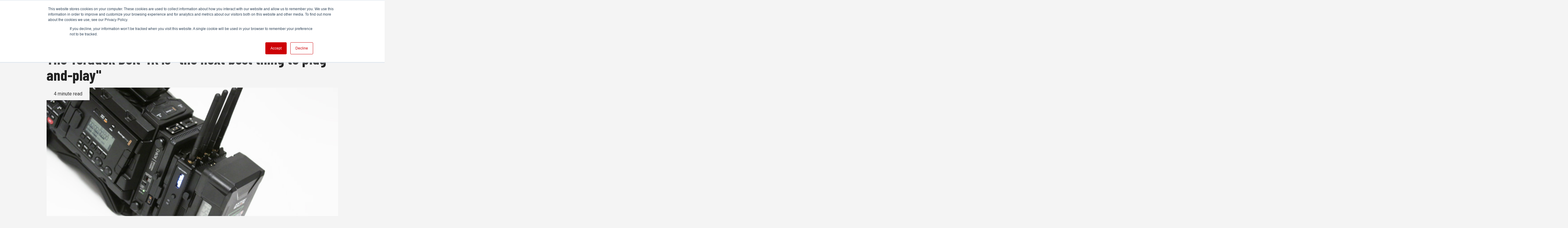

--- FILE ---
content_type: text/html; charset=UTF-8
request_url: https://www.redsharknews.com/production/item/6784-the-teradek-bolt-4k-is-the-next-best-thing-to-plug-and-play
body_size: 16683
content:
<!doctype html><!--[if lt IE 7]> <html class="no-js lt-ie9 lt-ie8 lt-ie7" lang="en" > <![endif]--><!--[if IE 7]>    <html class="no-js lt-ie9 lt-ie8" lang="en" >        <![endif]--><!--[if IE 8]>    <html class="no-js lt-ie9" lang="en" >               <![endif]--><!--[if gt IE 8]><!--><html class="no-js" lang="en"><!--<![endif]--><head>
    <meta charset="utf-8">
    <meta http-equiv="X-UA-Compatible" content="IE=edge,chrome=1">
    <meta name="author" content="Phil Rhodes">
    <meta name="description" content="The Teradek Bolt 4K is &quot;the next best thing to plug-and-play&quot;">
    <meta name="generator" content="HubSpot">
    <title>The Teradek Bolt 4K is "the next best thing to plug-and-play"</title>
    <link rel="shortcut icon" href="https://www.redsharknews.com/hubfs/rs-favicon.png">
    
<meta name="viewport" content="width=device-width, initial-scale=1">

    <script src="/hs/hsstatic/jquery-libs/static-1.1/jquery/jquery-1.7.1.js"></script>
<script>hsjQuery = window['jQuery'];</script>
    <meta property="og:description" content="The Teradek Bolt 4K is &quot;the next best thing to plug-and-play&quot;">
    <meta property="og:title" content="The Teradek Bolt 4K is &quot;the next best thing to plug-and-play&quot;">
    <meta name="twitter:description" content="The Teradek Bolt 4K is &quot;the next best thing to plug-and-play&quot;">
    <meta name="twitter:title" content="The Teradek Bolt 4K is &quot;the next best thing to plug-and-play&quot;">

    

    
    <style>
a.cta_button{-moz-box-sizing:content-box !important;-webkit-box-sizing:content-box !important;box-sizing:content-box !important;vertical-align:middle}.hs-breadcrumb-menu{list-style-type:none;margin:0px 0px 0px 0px;padding:0px 0px 0px 0px}.hs-breadcrumb-menu-item{float:left;padding:10px 0px 10px 10px}.hs-breadcrumb-menu-divider:before{content:'›';padding-left:10px}.hs-featured-image-link{border:0}.hs-featured-image{float:right;margin:0 0 20px 20px;max-width:50%}@media (max-width: 568px){.hs-featured-image{float:none;margin:0;width:100%;max-width:100%}}.hs-screen-reader-text{clip:rect(1px, 1px, 1px, 1px);height:1px;overflow:hidden;position:absolute !important;width:1px}
</style>

<link rel="stylesheet" href="https://www.redsharknews.com/hubfs/hub_generated/module_assets/1/36652826615/1742937703007/module_Header.min.css">
<link rel="stylesheet" href="https://7052064.fs1.hubspotusercontent-na1.net/hubfs/7052064/hub_generated/module_assets/1/-2712622/1766173975469/module_search_input.min.css">

<style>
  #hs_cos_wrapper_module_1603710984028141 .hs-search-field__bar>form { border-radius:px; }

#hs_cos_wrapper_module_1603710984028141 .hs-search-field__bar>form>label {}

#hs_cos_wrapper_module_1603710984028141 .hs-search-field__bar>form>.hs-search-field__input { border-radius:px; }

#hs_cos_wrapper_module_1603710984028141 .hs-search-field__button { border-radius:px; }

#hs_cos_wrapper_module_1603710984028141 .hs-search-field__button:hover,
#hs_cos_wrapper_module_1603710984028141 .hs-search-field__button:focus {}

#hs_cos_wrapper_module_1603710984028141 .hs-search-field__button:active {}

#hs_cos_wrapper_module_1603710984028141 .hs-search-field--open .hs-search-field__suggestions { border-radius:px; }

#hs_cos_wrapper_module_1603710984028141 .hs-search-field--open .hs-search-field__suggestions a {}

#hs_cos_wrapper_module_1603710984028141 .hs-search-field--open .hs-search-field__suggestions a:hover {}

</style>

<link rel="stylesheet" href="https://www.redsharknews.com/hubfs/hub_generated/module_assets/1/36653752801/1742937709176/module_Ad_Unit_GAM.min.css">
<link rel="stylesheet" href="/hs/hsstatic/BlogSocialSharingSupport/static-1.258/bundles/project.css">
<link rel="stylesheet" href="/hs/hsstatic/AsyncSupport/static-1.501/sass/comments_listing_asset.css">
<link rel="stylesheet" href="https://www.redsharknews.com/hubfs/hub_generated/module_assets/1/37447908491/1742937723204/module_Related_Posts.min.css">
<link rel="stylesheet" href="https://www.redsharknews.com/hubfs/hub_generated/module_assets/1/36653756658/1742937715043/module_Sidebar_Posts_x5.min.css">
<link rel="stylesheet" href="https://www.redsharknews.com/hubfs/hub_generated/module_assets/1/36653753099/1742937711192/module_Subscribe_Modal.min.css">
<link rel="stylesheet" href="https://www.redsharknews.com/hubfs/hub_generated/module_assets/1/37667550311/1742937725200/module_Wave.min.css">
<link rel="stylesheet" href="https://www.redsharknews.com/hubfs/hub_generated/module_assets/1/36653757498/1742937717011/module_Footer_About.min.css">
<link rel="stylesheet" href="https://www.redsharknews.com/hubfs/hub_generated/module_assets/1/36653245613/1742937707294/module_Social.min.css">
<link rel="stylesheet" href="https://www.redsharknews.com/hubfs/hub_generated/module_assets/1/36653754680/1742937713077/module_Subscribe_Button.min.css">
<link rel="preload" as="style" href="https://48752163.fs1.hubspotusercontent-na1.net/hubfs/48752163/raw_assets/media-default-modules/master/650/js_client_assets/assets/TrackPlayAnalytics-Cm48oVxd.css">

<link rel="preload" as="style" href="https://48752163.fs1.hubspotusercontent-na1.net/hubfs/48752163/raw_assets/media-default-modules/master/650/js_client_assets/assets/Tooltip-DkS5dgLo.css">

    <script type="application/ld+json">
{
  "mainEntityOfPage" : {
    "@type" : "WebPage",
    "@id" : "https://www.redsharknews.com/production/item/6784-the-teradek-bolt-4k-is-the-next-best-thing-to-plug-and-play"
  },
  "author" : {
    "name" : "Phil Rhodes",
    "url" : "https://www.redsharknews.com/author/phil-rhodes",
    "@type" : "Person"
  },
  "headline" : "The Teradek Bolt 4K is \"the next best thing to plug-and-play\"",
  "datePublished" : "2019-11-15T09:00:00.000Z",
  "dateModified" : "2023-07-20T13:29:53.570Z",
  "publisher" : {
    "name" : "redsharknews",
    "logo" : {
      "url" : "https://cdn2.hubspot.net/hubfs/6155957/redshark%20logo.png",
      "@type" : "ImageObject"
    },
    "@type" : "Organization"
  },
  "@context" : "https://schema.org",
  "@type" : "BlogPosting",
  "image" : [ "https://cdn2.hubspot.net/hubfs/6155957/Imported_Blog_Media/Teradek_Bolt_4K_750_on_Ursa_MIni_Pro-1.jpg" ]
}
</script>


  <script data-search_input-config="config_module_1603710984028141" type="application/json">
  {
    "autosuggest_results_message": "Results for \u201C[[search_term]]\u201D",
    "autosuggest_no_results_message": "There are no autosuggest results for \u201C[[search_term]]\u201D",
    "sr_empty_search_field_message": "There are no suggestions because the search field is empty.",
    "sr_autosuggest_results_message": "There are currently [[number_of_results]] auto-suggested results for [[search_term]]. Navigate to the results list by pressing the down arrow key, or press return to search for all results.",
    "sr_search_field_aria_label": "This is a search field with an auto-suggest feature attached.",
    "sr_search_button_aria_label": "Search"
  }
  </script>

  <script id="hs-search-input__valid-content-types" type="application/json">
    [
      
        "SITE_PAGE",
      
        "LANDING_PAGE",
      
        "BLOG_POST",
      
        "LISTING_PAGE",
      
        "KNOWLEDGE_ARTICLE",
      
        "HS_CASE_STUDY"
      
    ]
  </script>


    

<!-- Google AdSence -->
<script data-ad-client="pub-5360411195432665" async src="https://pagead2.googlesyndication.com/pagead/js/adsbygoogle.js"></script>

<!-- Google Ad Manager -->
<script async src="https://securepubads.g.doubleclick.net/tag/js/gpt.js"></script>
<script>
  window.googletag = window.googletag || {cmd: []};
  googletag.cmd.push(function() {
    googletag.defineSlot('/21921262129/div-gpt-ad-leaderboard_main_large', [970, 90], 'div-gpt-ad-1612868324311-0').addService(googletag.pubads());
    googletag.defineSlot('/21921262129/div-gpt-ad-leaderboard_main', [728, 90], 'div-gpt-ad-1587635947090-0').addService(googletag.pubads());
    googletag.defineSlot('/21921262129/div-gpt-ad-mobile', [468, 60], 'div-gpt-ad-1582719238131-0').addService(googletag.pubads());
    googletag.defineSlot('/21921262129/sidebar-main', [300, 250], 'div-gpt-ad-1587636911773-0').addService(googletag.pubads());
    googletag.defineSlot('/21921262129/div-gpt-ad-button_sidebar_top', [300, 250], 'div-gpt-ad-1599578614553-0').addService(googletag.pubads());
    googletag.defineSlot('/21921262129/div-gpt-ad-button_sidebar_bottom', [300, 250], 'div-gpt-ad-1582718088591-0').addService(googletag.pubads());
    googletag.defineSlot('/21921262129/div-gpt-ad-halfpage', [300, 600], 'div-gpt-ad-1582716206510-0').addService(googletag.pubads());
    googletag.defineSlot('/21921262129/Interstitial', [580, 400], 'div-gpt-ad-1601979774925-0').addService(googletag.pubads());
    googletag.defineSlot('/21921262129/728//970', [[970, 90], [728, 90]], 'div-gpt-ad-1691414844856-0').addService(googletag.pubads());
    googletag.defineSlot('/21921262129/300x600', [300, 600], 'div-gpt-ad-1691417896998-0').addService(googletag.pubads());
    googletag.defineSlot('/21921262129/300x250', [300, 250], 'div-gpt-ad-1691417825643-0').addService(googletag.pubads());
    googletag.pubads().enableSingleRequest();
    googletag.enableServices();
  });
</script>


<!-- Global site tag (gtag.js) - Google Analytics -->
<script async src="https://www.googletagmanager.com/gtag/js?id=UA-35229371-1"></script>
<script>
  window.dataLayer = window.dataLayer || [];
  function gtag(){dataLayer.push(arguments);}
  gtag('js', new Date());

  gtag('config', 'UA-35229371-1');
</script>

<!-- Alexa Certify -->
<script type="text/javascript">
_atrk_opts = { atrk_acct:"43vOv1Y1Mn20Io", domain:"redsharknews.com",dynamic: true};
(function() { var as = document.createElement('script'); as.type = 'text/javascript'; as.async = true; as.src = "https://certify-js.alexametrics.com/atrk.js"; var s = document.getElementsByTagName('script')[0];s.parentNode.insertBefore(as, s); })();
</script>
<noscript>&lt;img  src="https://certify.alexametrics.com/atrk.gif?account=43vOv1Y1Mn20Io" style="display:none" height="1" width="1" alt=""&gt;</noscript>




<link rel="amphtml" href="https://www.redsharknews.com/production/item/6784-the-teradek-bolt-4k-is-the-next-best-thing-to-plug-and-play?hs_amp=true">

<meta property="og:image" content="https://www.redsharknews.com/hubfs/Imported_Blog_Media/Teradek_Bolt_4K_750_on_Ursa_MIni_Pro-1.jpg">
<meta property="og:image:width" content="650">
<meta property="og:image:height" content="366">

<meta name="twitter:image" content="https://www.redsharknews.com/hubfs/Imported_Blog_Media/Teradek_Bolt_4K_750_on_Ursa_MIni_Pro-1.jpg">


<meta property="og:url" content="https://www.redsharknews.com/production/item/6784-the-teradek-bolt-4k-is-the-next-best-thing-to-plug-and-play">
<meta name="twitter:card" content="summary_large_image">

<link rel="canonical" href="https://www.redsharknews.com/production/item/6784-the-teradek-bolt-4k-is-the-next-best-thing-to-plug-and-play">

<meta property="og:type" content="article">
<link rel="alternate" type="application/rss+xml" href="https://www.redsharknews.com/rss.xml">
<meta name="twitter:domain" content="www.redsharknews.com">
<script src="//platform.linkedin.com/in.js" type="text/javascript">
    lang: en_US
</script>

<meta http-equiv="content-language" content="en">
<link rel="stylesheet" href="//7052064.fs1.hubspotusercontent-na1.net/hubfs/7052064/hub_generated/template_assets/DEFAULT_ASSET/1766173834078/template_layout.min.css">


<link rel="stylesheet" href="https://www.redsharknews.com/hubfs/hub_generated/template_assets/1/29029378301/1742874451743/template_style.min.css">




</head>
<body class="   hs-content-id-28631424700 hs-blog-post hs-blog-id-28627381714" style="">
    <div class="header-container-wrapper">
    <div class="header-container container-fluid">

<div class="row-fluid-wrapper row-depth-1 row-number-1 ">
<div class="row-fluid ">
<div class="span12 widget-span widget-type-global_group header--module" style="" data-widget-type="global_group" data-x="0" data-w="12">
<div class="" data-global-widget-path="generated_global_groups/37679315217.html"><div class="row-fluid-wrapper row-depth-1 row-number-1 ">
<div class="row-fluid ">
<div class="span12 widget-span widget-type-cell page--center" style="" data-widget-type="cell" data-x="0" data-w="12">

<div class="row-fluid-wrapper row-depth-1 row-number-2 ">
<div class="row-fluid ">
<div class="span12 widget-span widget-type-custom_widget " style="" data-widget-type="custom_widget" data-x="0" data-w="12">
<div id="hs_cos_wrapper_module_1603711452351255" class="hs_cos_wrapper hs_cos_wrapper_widget hs_cos_wrapper_type_module" style="" data-hs-cos-general-type="widget" data-hs-cos-type="module"><div class="header--wrapper">

<div class="menu">
<span></span>
</div>

<div class="header--logo">
<span id="hs_cos_wrapper_module_1603711452351255_" class="hs_cos_wrapper hs_cos_wrapper_widget hs_cos_wrapper_type_logo" style="" data-hs-cos-general-type="widget" data-hs-cos-type="logo"><a href="https://www.redsharknews.com/" id="hs-link-module_1603711452351255_" style="border-width:0px;border:0px;"><img src="https://www.redsharknews.com/hubfs/2.0%20Asset%20Images/red-shark-logo.svg" class="hs-image-widget " height="42" style="height: auto;width:240px;border-width:0px;border:0px;" width="240" alt="red-shark-logo" title="red-shark-logo"></a></span>
</div>

<div class="menu-icon--wrapper">

<div class="category-menu--module">
  
<div class="category-menu--wrapper">
<span id="hs_cos_wrapper_module_1603711452351255_" class="hs_cos_wrapper hs_cos_wrapper_widget hs_cos_wrapper_type_menu" style="" data-hs-cos-general-type="widget" data-hs-cos-type="menu"><div id="hs_menu_wrapper_module_1603711452351255_" class="hs-menu-wrapper active-branch flyouts hs-menu-flow-horizontal" role="navigation" data-sitemap-name="default" data-menu-id="36652852905" aria-label="Navigation Menu">
 <ul role="menu">
  <li class="hs-menu-item hs-menu-depth-1" role="none"><a href="/tag/production" role="menuitem">Production</a></li>
  <li class="hs-menu-item hs-menu-depth-1" role="none"><a href="/tag/post-vfx" role="menuitem">Post &amp; VFX</a></li>
  <li class="hs-menu-item hs-menu-depth-1" role="none"><a href="/tag/audio" role="menuitem">Audio</a></li>
  <li class="hs-menu-item hs-menu-depth-1" role="none"><a href="/tag/technology" role="menuitem">Technology</a></li>
  <li class="hs-menu-item hs-menu-depth-1" role="none"><a href="/tag/action-cameras" role="menuitem">Action Cameras</a></li>
  <li class="hs-menu-item hs-menu-depth-1" role="none"><a href="/tag/adobe-max" role="menuitem">Adobe MAX</a></li>
  <li class="hs-menu-item hs-menu-depth-1 hs-item-has-children" role="none"><a href="javascript:;" aria-haspopup="true" aria-expanded="false" role="menuitem">More</a>
   <ul role="menu" class="hs-menu-children-wrapper">
    <li class="hs-menu-item hs-menu-depth-2" role="none"><a href="/tag/ibc2025" role="menuitem">IBC2025</a></li>
    <li class="hs-menu-item hs-menu-depth-2" role="none"><a href="/tag/ai" role="menuitem">AI</a></li>
    <li class="hs-menu-item hs-menu-depth-2" role="none"><a href="/tag/featured" role="menuitem">Featured</a></li>
    <li class="hs-menu-item hs-menu-depth-2" role="none"><a href="/tag/nab-2025" role="menuitem">NAB 2025</a></li>
    <li class="hs-menu-item hs-menu-depth-2" role="none"><a href="/tag/training" role="menuitem">Training</a></li>
    <li class="hs-menu-item hs-menu-depth-2" role="none"><a href="/tag/business" role="menuitem">Business</a></li>
    <li class="hs-menu-item hs-menu-depth-2" role="none"><a href="/tag/tutorials" role="menuitem">Tutorials</a></li>
    <li class="hs-menu-item hs-menu-depth-2" role="none"><a href="Jobs" role="menuitem">Jobs</a></li>
    <li class="hs-menu-item hs-menu-depth-2" role="none"><a href="/tag/live" role="menuitem">Live</a></li>
    <li class="hs-menu-item hs-menu-depth-2" role="none"><a href="/tag/storage" role="menuitem">Storage</a></li>
    <li class="hs-menu-item hs-menu-depth-2" role="none"><a href="/tag/cinematography" role="menuitem">Cinematography</a></li>
    <li class="hs-menu-item hs-menu-depth-2" role="none"><a href="/tag/virtual-production" role="menuitem">Virtual Production</a></li>
    <li class="hs-menu-item hs-menu-depth-2" role="none"><a href="/tag/cloud" role="menuitem">Cloud Production</a></li>
    <li class="hs-menu-item hs-menu-depth-2" role="none"><a href="tag/ibc2024" role="menuitem">IBC 2024</a></li>
   </ul></li>
  <li class="hs-menu-item hs-menu-depth-1" role="none"><a href="#open-modal" role="menuitem">Subscribe</a></li>
 </ul>
</div></span>
</div>


 

<nav class="navbar-menu">
<ul class="menu-listing">
<li><a href="/tag/production">
<span class="menu-image" style="background-image: url('https://www.redsharknews.com/hubfs/URSA%20Mini%20Pro%2012K%20review%20hero%20image-jpg.jpeg')"></span>
<span style="width: 100%">

<span class="menu-listing--header"><h2>Production</h2></span>

<p>Digital video, photography, television and film, we have it covered</p>
</span>
</a></li>
<li><a href="/tag/post-vfx">
<span class="menu-image" style="background-image: url('https://www.redsharknews.com/hubfs/DaVinci%20Resolve%2016-jpg.jpeg')"></span>
<span style="width: 100%">

<span class="menu-listing--header"><h2>Post &amp; VFX</h2></span>

<p>Cutting and assembling raw footage, adding music, dubbing colour correction, sound effects and more</p>
</span>
</a></li>
<li><a href="/tag/audio">
<span class="menu-image" style="background-image: url('https://www.redsharknews.com/hubfs/Sony%20WH-1000XM4%20headphones%20review-jpg.jpeg')"></span>
<span style="width: 100%">

<span class="menu-listing--header"><h2>Audio</h2></span>

<p>Sound design, mixing, recording, microphones, audio correction</p>
</span>
</a></li>
<li><a href="/tag/technology">
<span class="menu-image" style="background-image: url('https://www.redsharknews.com/hubfs/Atomos%20NEON%20release-jpg.jpeg')"></span>
<span style="width: 100%">

<span class="menu-listing--header"><h2>Technology</h2></span>

<p>Keep informed on the latest apps, tools, software, devices and latest tech news</p>
</span>
</a></li>
<li><a href="/tag/tutorials">
<span class="menu-image" style="background-image: url('https://www.redsharknews.com/hubfs/Whisky%20product%20photography-jpg.jpeg')"></span>
<span style="width: 100%">

<span class="menu-listing--header"><h2>Tutorials</h2></span>

<p>Easy to follow tutorials for all levels across all topics</p>
</span>
</a></li>
</ul>
</nav>


</div>


<div class="search--icon">
<a href="javascript:;" class="toggle-search"><i class="fas fa-search"></i></a>
</div>

</div><!-- end of menu-icon--wrapper -->


</div><!-- end of header--wrapper --></div>

</div><!--end widget-span -->
</div><!--end row-->
</div><!--end row-wrapper -->

</div><!--end widget-span -->
</div><!--end row-->
</div><!--end row-wrapper -->

<div class="row-fluid-wrapper row-depth-1 row-number-3 ">
<div class="row-fluid ">
<div class="span12 widget-span widget-type-cell search--module" style="" data-widget-type="cell" data-x="0" data-w="12">

<div class="row-fluid-wrapper row-depth-1 row-number-4 ">
<div class="row-fluid ">
<div class="span12 widget-span widget-type-custom_widget padding" style="" data-widget-type="custom_widget" data-x="0" data-w="12">
<div id="hs_cos_wrapper_module_1603710984028141" class="hs_cos_wrapper hs_cos_wrapper_widget hs_cos_wrapper_type_module" style="" data-hs-cos-general-type="widget" data-hs-cos-type="module">












  












<div class="hs-search-field">
    <div class="hs-search-field__bar hs-search-field__bar--button-inline  ">
      <form data-hs-do-not-collect="true" class="hs-search-field__form" action="/hs-search-results">

        <label class="hs-search-field__label show-for-sr" for="module_1603710984028141-input">This is a search field with an auto-suggest feature attached.</label>

        <input role="combobox" aria-expanded="false" aria-controls="autocomplete-results" aria-label="This is a search field with an auto-suggest feature attached." type="search" class="hs-search-field__input" id="module_1603710984028141-input" name="q" autocomplete="off" aria-autocomplete="list" placeholder="Search">

        
          
            <input type="hidden" name="type" value="SITE_PAGE">
          
        
          
        
          
            <input type="hidden" name="type" value="BLOG_POST">
          
        
          
            <input type="hidden" name="type" value="LISTING_PAGE">
          
        
          
        
          
        

        

        <button class="hs-search-field__button " aria-label="Search">
          <span id="hs_cos_wrapper_module_1603710984028141_" class="hs_cos_wrapper hs_cos_wrapper_widget hs_cos_wrapper_type_icon" style="" data-hs-cos-general-type="widget" data-hs-cos-type="icon"><svg version="1.0" xmlns="http://www.w3.org/2000/svg" viewbox="0 0 512 512" aria-hidden="true"><g id="search1_layer"><path d="M505 442.7L405.3 343c-4.5-4.5-10.6-7-17-7H372c27.6-35.3 44-79.7 44-128C416 93.1 322.9 0 208 0S0 93.1 0 208s93.1 208 208 208c48.3 0 92.7-16.4 128-44v16.3c0 6.4 2.5 12.5 7 17l99.7 99.7c9.4 9.4 24.6 9.4 33.9 0l28.3-28.3c9.4-9.4 9.4-24.6.1-34zM208 336c-70.7 0-128-57.2-128-128 0-70.7 57.2-128 128-128 70.7 0 128 57.2 128 128 0 70.7-57.2 128-128 128z" /></g></svg></span>
           </button>
        <div class="hs-search-field__suggestions-container ">
          <ul id="autocomplete-results" role="listbox" aria-label="term" class="hs-search-field__suggestions">
            
              <li role="option" tabindex="-1" aria-posinset="1" aria-setsize="0" class="results-for show-for-sr">There are no suggestions because the search field is empty.</li>
            
          </ul>
        </div>
      </form>
    </div>
    <div id="sr-messenger" class="hs-search-sr-message-container show-for-sr" role="status" aria-live="polite" aria-atomic="true">
    </div>
</div>

</div>

</div><!--end widget-span -->
</div><!--end row-->
</div><!--end row-wrapper -->

</div><!--end widget-span -->
</div><!--end row-->
</div><!--end row-wrapper -->
</div>
</div><!--end widget-span -->
</div><!--end row-->
</div><!--end row-wrapper -->

    </div><!--end header -->
</div><!--end header wrapper -->

<div class="body-container-wrapper">
    <div class="body-container container-fluid">

<div class="row-fluid-wrapper row-depth-1 row-number-1 ">
<div class="row-fluid ">
<div class="span12 widget-span widget-type-cell page--center--post" style="" data-widget-type="cell" data-x="0" data-w="12">

<div class="row-fluid-wrapper row-depth-1 row-number-2 ">
<div class="row-fluid ">
<div class="span12 widget-span widget-type-custom_widget " style="" data-widget-type="custom_widget" data-x="0" data-w="12">
<div id="hs_cos_wrapper_module_16037315940931418" class="hs_cos_wrapper hs_cos_wrapper_widget hs_cos_wrapper_type_module" style="" data-hs-cos-general-type="widget" data-hs-cos-type="module"><div class="ad--module div-gpt-ad-1612868324311-0">
	<div class="ad--wrapper">

		<!-- Icons -->
		<div class="page--center">
		<div class="advert " style="padding-top:16px; padding-bottom:16px;">

			<div id="div-gpt-ad-1612868324311-0" class="ad" style="
                  
                  
                  
                  
                  
                  
                  
     							
                  
                  
									
                  
                  
									
                  
                  
									
                  
                  
									
                  
                  
									
                  
                  
									">
				<script>
					googletag.cmd.push(function() { googletag.display('div-gpt-ad-1612868324311-0'); });
				</script>         
			</div>
<p class="small" style="text-transform: uppercase;">Advertisement</p>
		</div>
		<!-- END Icons -->

		</div>
	</div>
</div></div>

</div><!--end widget-span -->
</div><!--end row-->
</div><!--end row-wrapper -->

<div class="row-fluid-wrapper row-depth-1 row-number-3 ">
<div class="row-fluid ">
<div class="span12 widget-span widget-type-custom_widget " style="" data-widget-type="custom_widget" data-x="0" data-w="12">
<div id="hs_cos_wrapper_module_1605183543841297" class="hs_cos_wrapper hs_cos_wrapper_widget hs_cos_wrapper_type_module" style="" data-hs-cos-general-type="widget" data-hs-cos-type="module"><div class="blog-post--header">

<div class="section post-header">
<h1><span id="hs_cos_wrapper_name" class="hs_cos_wrapper hs_cos_wrapper_meta_field hs_cos_wrapper_type_text" style="" data-hs-cos-general-type="meta_field" data-hs-cos-type="text">The Teradek Bolt 4K is "the next best thing to plug-and-play"</span></h1>
</div>

</div><!-- end of blog-post--header -->


<div class="post-body--feature-image">
<img style="

 
	border-bottom: 16px solid #FF9900;
 
         
" src="https://www.redsharknews.com/hubfs/Imported_Blog_Media/Teradek_Bolt_4K_750_on_Ursa_MIni_Pro-1.jpg" alt="">

<div class="read-minute">





4 minute read

</div>

</div><!-- post-body--feature-image -->

<span style="font-size: 13px; font-weight: bold; color: #333333; padding: 0 0 8px 8px;">
  <a style="color: #0261CE;" href=""></a>
</span></div>

</div><!--end widget-span -->
</div><!--end row-->
</div><!--end row-wrapper -->

<div class="row-fluid-wrapper row-depth-1 row-number-4 ">
<div class="row-fluid ">
<div class="span8 widget-span widget-type-cell " style="" data-widget-type="cell" data-x="0" data-w="8">

<div class="row-fluid-wrapper row-depth-1 row-number-5 ">
<div class="row-fluid ">
<div class="span12 widget-span widget-type-cell " style="" data-widget-type="cell" data-x="0" data-w="12">

<div class="row-fluid-wrapper row-depth-1 row-number-6 ">
<div class="row-fluid ">
<div class="span12 widget-span widget-type-custom_widget " style="" data-widget-type="custom_widget" data-x="0" data-w="12">
<div id="hs_cos_wrapper_module_151388194052436" class="hs_cos_wrapper hs_cos_wrapper_widget hs_cos_wrapper_type_module widget-type-blog_content" style="" data-hs-cos-general-type="widget" data-hs-cos-type="module">
    <!-- additional blog-section to wrap round conditional bio box -->
<div class="blog-section">
<div class="blog-post-wrapper cell-wrapper">
<div class="blog-section">
<div class="blog-post-wrapper cell-wrapper">
<div class="section post-body">
<div class="post-body--main-content">
<!-- Adding wrapper div with margin-top -->
<div style="margin-top: 12px;">
<div id="hs_cos_wrapper_narration" class="hs_cos_wrapper hs_cos_wrapper_widget hs_cos_wrapper_type_module" style="" data-hs-cos-general-type="widget" data-hs-cos-type="module"><link rel="stylesheet" href="https://48752163.fs1.hubspotusercontent-na1.net/hubfs/48752163/raw_assets/media-default-modules/master/650/js_client_assets/assets/TrackPlayAnalytics-Cm48oVxd.css">
<link rel="stylesheet" href="https://48752163.fs1.hubspotusercontent-na1.net/hubfs/48752163/raw_assets/media-default-modules/master/650/js_client_assets/assets/Tooltip-DkS5dgLo.css">

    <script type="text/javascript">
      window.__hsEnvConfig = {"hsDeployed":true,"hsEnv":"prod","hsJSRGates":["CMS:JSRenderer:SeparateIslandRenderOption","CMS:JSRenderer:CompressResponse","CMS:JSRenderer:MinifyCSS","CMS:JSRenderer:GetServerSideProps","CMS:JSRenderer:LocalProxySchemaVersion1","CMS:JSRenderer:SharedDeps"],"hublet":"na1","portalID":6155957};
      window.__hsServerPageUrl = "https:\u002F\u002Fwww.redsharknews.com\u002Fproduction\u002Fitem\u002F6784-the-teradek-bolt-4k-is-the-next-best-thing-to-plug-and-play";
      window.__hsBasePath = "\u002Fproduction\u002Fitem\u002F6784-the-teradek-bolt-4k-is-the-next-best-thing-to-plug-and-play";
    </script>
      </div>
</div>
<!-- Banner content starts -->
<!-- Banner content ends -->
<span id="hs_cos_wrapper_post_body" class="hs_cos_wrapper hs_cos_wrapper_meta_field hs_cos_wrapper_type_rich_text" style="" data-hs-cos-general-type="meta_field" data-hs-cos-type="rich_text"><p><img class=" size-full wp-image-21467" src="https://www.redsharknews.com/hs-fs/hubfs/Imported_Blog_Media/c2481e0debcc37f662c5e0a462f07dce-1.jpg?width=1920&amp;height=1080&amp;name=c2481e0debcc37f662c5e0a462f07dce-1.jpg" alt="Teradek" width="1920" height="1080" srcset="https://www.redsharknews.com/hs-fs/hubfs/Imported_Blog_Media/c2481e0debcc37f662c5e0a462f07dce-1.jpg?width=960&amp;height=540&amp;name=c2481e0debcc37f662c5e0a462f07dce-1.jpg 960w, https://www.redsharknews.com/hs-fs/hubfs/Imported_Blog_Media/c2481e0debcc37f662c5e0a462f07dce-1.jpg?width=1920&amp;height=1080&amp;name=c2481e0debcc37f662c5e0a462f07dce-1.jpg 1920w, https://www.redsharknews.com/hs-fs/hubfs/Imported_Blog_Media/c2481e0debcc37f662c5e0a462f07dce-1.jpg?width=2880&amp;height=1620&amp;name=c2481e0debcc37f662c5e0a462f07dce-1.jpg 2880w, https://www.redsharknews.com/hs-fs/hubfs/Imported_Blog_Media/c2481e0debcc37f662c5e0a462f07dce-1.jpg?width=3840&amp;height=2160&amp;name=c2481e0debcc37f662c5e0a462f07dce-1.jpg 3840w, https://www.redsharknews.com/hs-fs/hubfs/Imported_Blog_Media/c2481e0debcc37f662c5e0a462f07dce-1.jpg?width=4800&amp;height=2700&amp;name=c2481e0debcc37f662c5e0a462f07dce-1.jpg 4800w, https://www.redsharknews.com/hs-fs/hubfs/Imported_Blog_Media/c2481e0debcc37f662c5e0a462f07dce-1.jpg?width=5760&amp;height=3240&amp;name=c2481e0debcc37f662c5e0a462f07dce-1.jpg 5760w" sizes="(max-width: 1920px) 100vw, 1920px"></p> 
<p>&nbsp;</p> 
<p>&nbsp;</p> 
<p><strong>Review: Faultless wireless 4K video at up to 60p sound good to be true? We put the <a href="https://bit.ly/3Dnqsgd" rel="noopener">Teradek Bolt </a>4K 750 through its paces to find out if the hype measures up to the reality.</strong></p> 
<p>
<!--more--></p> 
<p>Most of the monitoring that happens on film sets, even quite high-end film sets shooting high-end cameras, is done in HD. There’s always the argument about how visible 4K really is, at least in anything less than ideal viewing conditions on big displays, but it’s hard to argue that the makeup and art departments shouldn’t be able to look at a full-res picture if they want to. There are various reasons it doesn’t often happen, but it’s at least partly because the ecosystem of gear is only just building up. There are 4K monitors, there are 4K LUT boxes, there are solutions to many of the problems, but the Teradek Bolt 4K steps into what’s still a surprisingly rarefied arena.</p> 
<p style="text-align: center;"><img class=" size-full wp-image-21468" src="https://www.redsharknews.com/hs-fs/hubfs/Imported_Blog_Media/Teradek_Bolt_4K_750_on_Ursa_MIni_Pro-1.jpg?width=650&amp;height=366&amp;name=Teradek_Bolt_4K_750_on_Ursa_MIni_Pro-1.jpg" alt="Teradek Bolt 4K 750 on Ursa MIni Pro.jpg" width="650" height="366" srcset="https://www.redsharknews.com/hs-fs/hubfs/Imported_Blog_Media/Teradek_Bolt_4K_750_on_Ursa_MIni_Pro-1.jpg?width=325&amp;height=183&amp;name=Teradek_Bolt_4K_750_on_Ursa_MIni_Pro-1.jpg 325w, https://www.redsharknews.com/hs-fs/hubfs/Imported_Blog_Media/Teradek_Bolt_4K_750_on_Ursa_MIni_Pro-1.jpg?width=650&amp;height=366&amp;name=Teradek_Bolt_4K_750_on_Ursa_MIni_Pro-1.jpg 650w, https://www.redsharknews.com/hs-fs/hubfs/Imported_Blog_Media/Teradek_Bolt_4K_750_on_Ursa_MIni_Pro-1.jpg?width=975&amp;height=549&amp;name=Teradek_Bolt_4K_750_on_Ursa_MIni_Pro-1.jpg 975w, https://www.redsharknews.com/hs-fs/hubfs/Imported_Blog_Media/Teradek_Bolt_4K_750_on_Ursa_MIni_Pro-1.jpg?width=1300&amp;height=732&amp;name=Teradek_Bolt_4K_750_on_Ursa_MIni_Pro-1.jpg 1300w, https://www.redsharknews.com/hs-fs/hubfs/Imported_Blog_Media/Teradek_Bolt_4K_750_on_Ursa_MIni_Pro-1.jpg?width=1625&amp;height=915&amp;name=Teradek_Bolt_4K_750_on_Ursa_MIni_Pro-1.jpg 1625w, https://www.redsharknews.com/hs-fs/hubfs/Imported_Blog_Media/Teradek_Bolt_4K_750_on_Ursa_MIni_Pro-1.jpg?width=1950&amp;height=1098&amp;name=Teradek_Bolt_4K_750_on_Ursa_MIni_Pro-1.jpg 1950w" sizes="(max-width: 650px) 100vw, 650px"></p> 
<h6 style="text-align: center;">Teradek Bolt 4K 750 on Ursa MIni Pro</h6> 
<h3>Versions</h3> 
<p>There are three versions: the 750, the 1500 and the Bolt 4K MAX with a larger antenna array for up to 5000ft (1500m) range. The device considered here is a <a href="https://adorama.rfvk.net/WL1ZO"></a>model 750. It is, in every practical sense, a <a href="https://bit.ly/3Dnqsgd" rel="noopener">Teradek Bolt </a>wireless video link, writ larger (though not physically larger – just with more pixels.) Both units are built in the usual format, to latch in place between battery and camera. The receiver has the antennae on what might seem to be the side; this seems intended to match the design of things like the SmallHD monitors, which put the battery plate on horizontally rather than vertically.</p> 
<p style="text-align: center;"><img class=" size-full wp-image-21469" src="https://www.redsharknews.com/hs-fs/hubfs/Imported_Blog_Media/Onboard_controls_are_straightforward-1.jpg?width=650&amp;height=366&amp;name=Onboard_controls_are_straightforward-1.jpg" alt="Onboard controls are straightforward.JPG" width="650" height="366" srcset="https://www.redsharknews.com/hs-fs/hubfs/Imported_Blog_Media/Onboard_controls_are_straightforward-1.jpg?width=325&amp;height=183&amp;name=Onboard_controls_are_straightforward-1.jpg 325w, https://www.redsharknews.com/hs-fs/hubfs/Imported_Blog_Media/Onboard_controls_are_straightforward-1.jpg?width=650&amp;height=366&amp;name=Onboard_controls_are_straightforward-1.jpg 650w, https://www.redsharknews.com/hs-fs/hubfs/Imported_Blog_Media/Onboard_controls_are_straightforward-1.jpg?width=975&amp;height=549&amp;name=Onboard_controls_are_straightforward-1.jpg 975w, https://www.redsharknews.com/hs-fs/hubfs/Imported_Blog_Media/Onboard_controls_are_straightforward-1.jpg?width=1300&amp;height=732&amp;name=Onboard_controls_are_straightforward-1.jpg 1300w, https://www.redsharknews.com/hs-fs/hubfs/Imported_Blog_Media/Onboard_controls_are_straightforward-1.jpg?width=1625&amp;height=915&amp;name=Onboard_controls_are_straightforward-1.jpg 1625w, https://www.redsharknews.com/hs-fs/hubfs/Imported_Blog_Media/Onboard_controls_are_straightforward-1.jpg?width=1950&amp;height=1098&amp;name=Onboard_controls_are_straightforward-1.jpg 1950w" sizes="(max-width: 650px) 100vw, 650px"></p> 
<h6 style="text-align: center;">Onboard controls are straightforward</h6> 
<p>The new version has been updated with 12Gb SDI and HDM1 2.0 input and output options, allowing it to handle 60-frame 4K, and that does mean full 10-bit, DCI-resolution 4K with HDR support on the HDMI. This review is based on combining the Bolt 4K with a Blackmagic Ursa Mini Pro, which lets us look at a wide variety of signal formats and has high speed SDI output (though no HDMI.) A Panasonic GZ1000 OLED TV was used for full-resolution viewing (except for full DCI 4K) on a suitably large display, connected via HDMI. The system will also downscale, so it’s possible to put 4K into a transmitter and then display either HD or 4K on up to six receivers.</p> 
<h3>Judging reliability</h3> 
<p>It’s as well to be clear at this point that really evaluating the range and reliability of a piece of radio equipment is very difficult. It’s possible to walk the transmitter away from the receiver until the picture breaks up, of course, which it inevitably will at some point, but it’s very difficult to generalise any one set of results to everyone else’s experience. The performance of radio devices is dependent on interference with devices operating in the same range of frequencies, signal reflections from pieces of architecture, sunspots and more. So, let’s go into this knowing that it’s very difficult to give a specific and objective view of things like range and reliability; your mileage, as ever, may vary.</p> 
<p style="text-align: center;"><img class=" size-full wp-image-21470" src="https://www.redsharknews.com/hs-fs/hubfs/Imported_Blog_Media/The_HDMI_inputs_support_HDR_signalling_assuming_its_being_output_by_the_camera-1.jpg?width=650&amp;height=366&amp;name=The_HDMI_inputs_support_HDR_signalling_assuming_its_being_output_by_the_camera-1.jpg" alt="The HDMI inputs support HDR signalling, assuming it's being output by the camera.JPG" width="650" height="366" srcset="https://www.redsharknews.com/hs-fs/hubfs/Imported_Blog_Media/The_HDMI_inputs_support_HDR_signalling_assuming_its_being_output_by_the_camera-1.jpg?width=325&amp;height=183&amp;name=The_HDMI_inputs_support_HDR_signalling_assuming_its_being_output_by_the_camera-1.jpg 325w, https://www.redsharknews.com/hs-fs/hubfs/Imported_Blog_Media/The_HDMI_inputs_support_HDR_signalling_assuming_its_being_output_by_the_camera-1.jpg?width=650&amp;height=366&amp;name=The_HDMI_inputs_support_HDR_signalling_assuming_its_being_output_by_the_camera-1.jpg 650w, https://www.redsharknews.com/hs-fs/hubfs/Imported_Blog_Media/The_HDMI_inputs_support_HDR_signalling_assuming_its_being_output_by_the_camera-1.jpg?width=975&amp;height=549&amp;name=The_HDMI_inputs_support_HDR_signalling_assuming_its_being_output_by_the_camera-1.jpg 975w, https://www.redsharknews.com/hs-fs/hubfs/Imported_Blog_Media/The_HDMI_inputs_support_HDR_signalling_assuming_its_being_output_by_the_camera-1.jpg?width=1300&amp;height=732&amp;name=The_HDMI_inputs_support_HDR_signalling_assuming_its_being_output_by_the_camera-1.jpg 1300w, https://www.redsharknews.com/hs-fs/hubfs/Imported_Blog_Media/The_HDMI_inputs_support_HDR_signalling_assuming_its_being_output_by_the_camera-1.jpg?width=1625&amp;height=915&amp;name=The_HDMI_inputs_support_HDR_signalling_assuming_its_being_output_by_the_camera-1.jpg 1625w, https://www.redsharknews.com/hs-fs/hubfs/Imported_Blog_Media/The_HDMI_inputs_support_HDR_signalling_assuming_its_being_output_by_the_camera-1.jpg?width=1950&amp;height=1098&amp;name=The_HDMI_inputs_support_HDR_signalling_assuming_its_being_output_by_the_camera-1.jpg 1950w" sizes="(max-width: 650px) 100vw, 650px"></p> 
<h6 style="text-align: center;">The HDMI inputs support HDR signalling, assuming it's being output by the camera</h6> 
<p>The <a href="https://bit.ly/3Dnqsgd" rel="noopener">Bolt</a> 4K operates in one of fourteen channels in the 5GHz range and therefore will be license-free in most jurisdictions. That does put it in the way of everything else that wants to operate wirelessly in most jurisdictions, but within that limitation everything that can be done to make the link more reliable has been done. The transmitter has four antennae and the receiver five, the better to avoid multipath losses, where the signal is smeared by reflections which may take different paths and therefore take different amounts of time to arrive. The Bolt series has long used an interesting approach to sending video images wirelessly. The technical description for what they’re actually doing involves terms like “orthogonal frequency-division multiplexing” and “joint source channel coding” and derives from the work of Israeli company Amimon, with which Teradek was so impressed that it bought Amimon at the end of 2018.</p> 
<p>To put it very, very briefly, the approach used is to describe a series of digital bits in the relationships between radio signals at closely-spaced frequencies ; as such there is little or no preprocessing required. The more obvious solution in the technology of today is to take the video, compress it using a codec such as H.264, and send the H.264 data via a radio data modem. That can work, but the absolute minimum delay through the system is the number of frames in an H.264 group of pictures, which may be a dozen or more. The Bolt doesn’t do that. Though the design essentially trades off noise for immediacy, there’s an argument that it isn’t really compressed at all.</p> 
<p style="text-align: center;"><img class=" size-full wp-image-21471" src="https://www.redsharknews.com/hs-fs/hubfs/Imported_Blog_Media/The_receiver_has_the_antennas_at_right_angles_to_the_conventional_battery_mount_orientation_to_suit_various_monitors-1.jpg?width=650&amp;height=366&amp;name=The_receiver_has_the_antennas_at_right_angles_to_the_conventional_battery_mount_orientation_to_suit_various_monitors-1.jpg" alt="The receiver has the antennas at right angles to the conventional battery mount orientation, to suit various monitors.JPG" width="650" height="366" srcset="https://www.redsharknews.com/hs-fs/hubfs/Imported_Blog_Media/The_receiver_has_the_antennas_at_right_angles_to_the_conventional_battery_mount_orientation_to_suit_various_monitors-1.jpg?width=325&amp;height=183&amp;name=The_receiver_has_the_antennas_at_right_angles_to_the_conventional_battery_mount_orientation_to_suit_various_monitors-1.jpg 325w, https://www.redsharknews.com/hs-fs/hubfs/Imported_Blog_Media/The_receiver_has_the_antennas_at_right_angles_to_the_conventional_battery_mount_orientation_to_suit_various_monitors-1.jpg?width=650&amp;height=366&amp;name=The_receiver_has_the_antennas_at_right_angles_to_the_conventional_battery_mount_orientation_to_suit_various_monitors-1.jpg 650w, https://www.redsharknews.com/hs-fs/hubfs/Imported_Blog_Media/The_receiver_has_the_antennas_at_right_angles_to_the_conventional_battery_mount_orientation_to_suit_various_monitors-1.jpg?width=975&amp;height=549&amp;name=The_receiver_has_the_antennas_at_right_angles_to_the_conventional_battery_mount_orientation_to_suit_various_monitors-1.jpg 975w, https://www.redsharknews.com/hs-fs/hubfs/Imported_Blog_Media/The_receiver_has_the_antennas_at_right_angles_to_the_conventional_battery_mount_orientation_to_suit_various_monitors-1.jpg?width=1300&amp;height=732&amp;name=The_receiver_has_the_antennas_at_right_angles_to_the_conventional_battery_mount_orientation_to_suit_various_monitors-1.jpg 1300w, https://www.redsharknews.com/hs-fs/hubfs/Imported_Blog_Media/The_receiver_has_the_antennas_at_right_angles_to_the_conventional_battery_mount_orientation_to_suit_various_monitors-1.jpg?width=1625&amp;height=915&amp;name=The_receiver_has_the_antennas_at_right_angles_to_the_conventional_battery_mount_orientation_to_suit_various_monitors-1.jpg 1625w, https://www.redsharknews.com/hs-fs/hubfs/Imported_Blog_Media/The_receiver_has_the_antennas_at_right_angles_to_the_conventional_battery_mount_orientation_to_suit_various_monitors-1.jpg?width=1950&amp;height=1098&amp;name=The_receiver_has_the_antennas_at_right_angles_to_the_conventional_battery_mount_orientation_to_suit_various_monitors-1.jpg 1950w" sizes="(max-width: 650px) 100vw, 650px"></p> 
<h6 style="text-align: center;">The receiver has the antennas at right angles to the conventional battery mount orientation, to suit various monitors</h6> 
<p>The advantage of this is that when a Bolt link starts to become marginal, it doesn’t break up into a psychadelic mess then freeze like H.264 would; there’s just a sparkle of noise, and things recover quickly. In use, Bolt 4K is the next best thing to plug-and-play. Navigating the menus on the TV to select the right input took longer than latching the battery plates together and attaching one SDI and one HDMI cable. When changing signal formats, the reconfiguration delay is ten seconds or so. There is a small, simple menu, with the option to show temperature and battery voltage or to set basic options such as bluetooth control (using the company’s app) or to pair transmitters together.</p> 
<h3>Power consumption</h3> 
<p>If anyone complains, they’ll mention power consumption; at a specified 20W, the Bolt 4K might push the whole Ursa Mini Pro outfit to well over 60, which is likely to discharge batteries reasonably quickly. Still, if we want low-latency 4K HDR pictures and no cables, those are the breaks. One of the biggest advantages is the crafty radio encoding scheme, which ensures any interference which does occur is much better handled. The company is also eager to promote the idea that the new Bolt 4K brings more to the table than just resolution. It’s hard to test, but less demanding formats make for improved reliability over what preexisting HD links could achieve.</p> 
<p style="text-align: center;"><img class=" size-full wp-image-21472" src="https://www.redsharknews.com/hs-fs/hubfs/Imported_Blog_Media/4K_all_the_way__Its_true_because_it_rhymes_And_becuase_its_actually_true-1.jpg?width=650&amp;height=366&amp;name=4K_all_the_way__Its_true_because_it_rhymes_And_becuase_its_actually_true-1.jpg" alt="4K all the way. It's true because it rhymes And becuase its actually true.JPG" width="650" height="366" srcset="https://www.redsharknews.com/hs-fs/hubfs/Imported_Blog_Media/4K_all_the_way__Its_true_because_it_rhymes_And_becuase_its_actually_true-1.jpg?width=325&amp;height=183&amp;name=4K_all_the_way__Its_true_because_it_rhymes_And_becuase_its_actually_true-1.jpg 325w, https://www.redsharknews.com/hs-fs/hubfs/Imported_Blog_Media/4K_all_the_way__Its_true_because_it_rhymes_And_becuase_its_actually_true-1.jpg?width=650&amp;height=366&amp;name=4K_all_the_way__Its_true_because_it_rhymes_And_becuase_its_actually_true-1.jpg 650w, https://www.redsharknews.com/hs-fs/hubfs/Imported_Blog_Media/4K_all_the_way__Its_true_because_it_rhymes_And_becuase_its_actually_true-1.jpg?width=975&amp;height=549&amp;name=4K_all_the_way__Its_true_because_it_rhymes_And_becuase_its_actually_true-1.jpg 975w, https://www.redsharknews.com/hs-fs/hubfs/Imported_Blog_Media/4K_all_the_way__Its_true_because_it_rhymes_And_becuase_its_actually_true-1.jpg?width=1300&amp;height=732&amp;name=4K_all_the_way__Its_true_because_it_rhymes_And_becuase_its_actually_true-1.jpg 1300w, https://www.redsharknews.com/hs-fs/hubfs/Imported_Blog_Media/4K_all_the_way__Its_true_because_it_rhymes_And_becuase_its_actually_true-1.jpg?width=1625&amp;height=915&amp;name=4K_all_the_way__Its_true_because_it_rhymes_And_becuase_its_actually_true-1.jpg 1625w, https://www.redsharknews.com/hs-fs/hubfs/Imported_Blog_Media/4K_all_the_way__Its_true_because_it_rhymes_And_becuase_its_actually_true-1.jpg?width=1950&amp;height=1098&amp;name=4K_all_the_way__Its_true_because_it_rhymes_And_becuase_its_actually_true-1.jpg 1950w" sizes="(max-width: 650px) 100vw, 650px"></p> 
<h6 style="text-align: center;">4K all the way. It's true because it rhymes. And becuase it's actually true</h6> 
<p>The functional simplicity of the user interface belies the huge complexity of what’s going on underneath. In the end, though, it’s replacing a piece of cable, so it’s good that it is, at least by default, determinedly uncomplicated. The cased <a href="https://bit.ly/3Dnqsgd" rel="noopener">Teradek Bolt </a>4K 750 kit with transmitter, receiver, cables, power supply and mounting accessories sells for around £5000 plus tax.</p></span>
<p id="hubspot-topic_data">Tags:
<a class="red see-all" href="https://www.redsharknews.com/tag/production">Production</a>
</p>
<div class="blog-social-group" style="display: flex;">
<a data-flip-widget="shareflip" href="https://flipboard.com">
<img style="width: 20px!important; margin: 10px 4px 0 0;" src="https://cdn.flipboard.com/badges/flipboard_srsw.png">
</a>
<script src="https://cdn.flipboard.com/web/buttons/js/flbuttons.min.js" type="text/javascript"></script>
<span id="hs_cos_wrapper_blog_social_sharing" class="hs_cos_wrapper hs_cos_wrapper_widget hs_cos_wrapper_type_blog_social_sharing" style="" data-hs-cos-general-type="widget" data-hs-cos-type="blog_social_sharing">
<div class="hs-blog-social-share">
<ul class="hs-blog-social-share-list">
<li class="hs-blog-social-share-item hs-blog-social-share-item-twitter">
<!-- Twitter social share -->
<a href="https://twitter.com/share" class="twitter-share-button" data-lang="en" data-url="https://www.redsharknews.com/production/item/6784-the-teradek-bolt-4k-is-the-next-best-thing-to-plug-and-play" data-size="medium" data-text="The Teradek Bolt 4K is &quot;the next best thing to plug-and-play&quot;">Tweet</a>
</li>
<li class="hs-blog-social-share-item hs-blog-social-share-item-linkedin">
<!-- LinkedIn social share -->
<script type="IN/Share" data-url="https://www.redsharknews.com/production/item/6784-the-teradek-bolt-4k-is-the-next-best-thing-to-plug-and-play" data-showzero="true" data-counter="right"></script>
</li>
<li class="hs-blog-social-share-item hs-blog-social-share-item-facebook">
<!-- Facebook share -->
<div class="fb-share-button" data-href="https://www.redsharknews.com/production/item/6784-the-teradek-bolt-4k-is-the-next-best-thing-to-plug-and-play" data-layout="button_count"></div>
</li>
</ul>
</div>
</span>
</div><!-- end of blog-social-group -->
</div>
</div><!-- end of section post-body -->
</div><!-- end of blog-post-wrapper -->
</div><!-- end of blog-section -->
</div>
</div><!-- end of blog-section -->
</div>

</div><!--end widget-span -->
</div><!--end row-->
</div><!--end row-wrapper -->

</div><!--end widget-span -->
</div><!--end row-->
</div><!--end row-wrapper -->

<div class="row-fluid-wrapper row-depth-1 row-number-7 ">
<div class="row-fluid ">
<div class="span12 widget-span widget-type-custom_widget " style="" data-widget-type="custom_widget" data-x="0" data-w="12">
<div id="hs_cos_wrapper_module_16037301712251371" class="hs_cos_wrapper hs_cos_wrapper_widget hs_cos_wrapper_type_module" style="" data-hs-cos-general-type="widget" data-hs-cos-type="module"><div class="comments--module">
<div class="comments--wrapper">


<h3 class="list-header">Comments</h3>


<span id="hs_cos_wrapper_module_16037301712251371_blog_comments" class="hs_cos_wrapper hs_cos_wrapper_widget hs_cos_wrapper_type_blog_comments" style="" data-hs-cos-general-type="widget" data-hs-cos-type="blog_comments">
<div class="section post-footer">
    <div id="comments-listing" class="new-comments"></div>
    
      <div id="hs_form_target_7d96016f-a83e-4fc5-ab44-d937b84a8681"></div>
      
      
      
      
    
</div>

</span>

</div>
</div><!-- end of comments--module --></div>

</div><!--end widget-span -->
</div><!--end row-->
</div><!--end row-wrapper -->

</div><!--end widget-span -->
<div class="span4 widget-span widget-type-cell sidebar--module" style="" data-widget-type="cell" data-x="8" data-w="4">

<div class="row-fluid-wrapper row-depth-1 row-number-8 ">
<div class="row-fluid ">
<div class="span12 widget-span widget-type-custom_widget " style="" data-widget-type="custom_widget" data-x="0" data-w="12">
<div id="hs_cos_wrapper_module_1605183370920241" class="hs_cos_wrapper hs_cos_wrapper_widget hs_cos_wrapper_type_module" style="" data-hs-cos-general-type="widget" data-hs-cos-type="module"><div class="post-details--wrapper">

<div id="hubspot-author_data" class="hubspot-editable" data-hubspot-form-id="author_data" data-hubspot-name="Blog Author">
<!--<span class="small">By</span>-->

<div class="post-avatar">
<div class="hs-author-avatar">
<img src="https://www.redsharknews.com/hubfs/Phil.jpg" alt="Phil Rhodes">
</div>


<p>Written by <a href="https://www.redsharknews.com/author/phil-rhodes">Phil Rhodes</a></p>

</div>

<div class="outline-tag">
<span>

PRODUCTION

</span>
<span>Nov 15, 2019</span>
</div>

<!-- blog author content ends here -->

</div><!-- end of hubspot-author_data -->

</div><!-- end of post-details--wrapper --></div>

</div><!--end widget-span -->
</div><!--end row-->
</div><!--end row-wrapper -->

<div class="row-fluid-wrapper row-depth-1 row-number-9 ">
<div class="row-fluid ">
<div class="span12 widget-span widget-type-custom_widget " style="" data-widget-type="custom_widget" data-x="0" data-w="12">
<div id="hs_cos_wrapper_module_1603714226173666" class="hs_cos_wrapper hs_cos_wrapper_widget hs_cos_wrapper_type_module" style="" data-hs-cos-general-type="widget" data-hs-cos-type="module"><div class="ad--module div-gpt-ad-1587636911773-0">
	<div class="ad--wrapper">

		<!-- Icons -->
		<div class="page--center">
		<div class="advert " style="padding-top:16px; padding-bottom:32px;">

			<div id="div-gpt-ad-1587636911773-0" class="ad" style="
                  
                  
                  
                  
                  
                  
                  
     							width: 300px; height: 250px;
                  
                  
									
                  
                  
									
                  
                  
									
                  
                  
									
                  
                  
									
                  
                  
									">
				<script>
					googletag.cmd.push(function() { googletag.display('div-gpt-ad-1587636911773-0'); });
				</script>         
			</div>
<p class="small" style="text-transform: uppercase;">Advertisement</p>
		</div>
		<!-- END Icons -->

		</div>
	</div>
</div></div>

</div><!--end widget-span -->
</div><!--end row-->
</div><!--end row-wrapper -->

<div class="row-fluid-wrapper row-depth-1 row-number-10 ">
<div class="row-fluid ">
<div class="span12 widget-span widget-type-custom_widget " style="" data-widget-type="custom_widget" data-x="0" data-w="12">
<div id="hs_cos_wrapper_module_1605183442954245" class="hs_cos_wrapper hs_cos_wrapper_widget hs_cos_wrapper_type_module" style="" data-hs-cos-general-type="widget" data-hs-cos-type="module">



<div class="recent-post--module">
<div class="recent-post--wrapper">

<div class="post--wrapper">

<h3>Related Articles</h3>




<div class="blog-post--items">


        


        




<a href="https://www.redsharknews.com/lensrentals-most-rented-cameras-gear-2025">

<h4>Canon and Sony Lock Out US Rental Market</h4>
</a>

 



        

        


        




<a href="https://www.redsharknews.com/blackmagic-pyxis-12k-review">

<h4>Blackmagic PYXIS 12K Review: Cinematic Power for Serious Filmmakers</h4>
</a>

 



        

        


        




<a href="https://www.redsharknews.com/canon-cinema-eos-firmware-updates-dec-2025">

<h4>Canon Firmware Updates Add 3:2 Open Gate to EOS C400 &amp; More</h4>
</a>

 



        

        


        




<a href="https://www.redsharknews.com/blackmagic-camera-10-pre-record-4-channel-audio">

<h4>Blackmagic Camera 10.0 Adds Pre-Record and 4-Channel Audio</h4>
</a>

 



        

        


        




<a href="https://www.redsharknews.com/pluribus-apple-tv-set-google-earth-satellite-spoiler">

<h4>Google Earth Image Shows Big Pluribus Spoiler</h4>
</a>

 



        

        

        


</div>


</div>

</div>
</div>

</div>

</div><!--end widget-span -->
</div><!--end row-->
</div><!--end row-wrapper -->

<div class="row-fluid-wrapper row-depth-1 row-number-11 ">
<div class="row-fluid ">
<div class="span12 widget-span widget-type-custom_widget " style="" data-widget-type="custom_widget" data-x="0" data-w="12">
<div id="hs_cos_wrapper_module_1603714246929672" class="hs_cos_wrapper hs_cos_wrapper_widget hs_cos_wrapper_type_module" style="" data-hs-cos-general-type="widget" data-hs-cos-type="module"><div class="ad--module div-gpt-ad-1582716206510-0">
	<div class="ad--wrapper">

		<!-- Icons -->
		<div class="page--center">
		<div class="advert " style="padding-top:16px; padding-bottom:32px;">

			<div id="div-gpt-ad-1582716206510-0" class="ad" style="
                  
                  
                  
                  
                  
                  
                  
     							
                  
                  
									
                  
                  
									
                  
                  
									width: 300px; height: 600px;
                  
                  
									
                  
                  
									
                  
                  
									">
				<script>
					googletag.cmd.push(function() { googletag.display('div-gpt-ad-1582716206510-0'); });
				</script>         
			</div>
<p class="small" style="text-transform: uppercase;">Advertisement</p>
		</div>
		<!-- END Icons -->

		</div>
	</div>
</div></div>

</div><!--end widget-span -->
</div><!--end row-->
</div><!--end row-wrapper -->

<div class="row-fluid-wrapper row-depth-1 row-number-12 ">
<div class="row-fluid ">
<div class="span12 widget-span widget-type-custom_widget " style="" data-widget-type="custom_widget" data-x="0" data-w="12">
<div id="hs_cos_wrapper_module_1603713948438625" class="hs_cos_wrapper hs_cos_wrapper_widget hs_cos_wrapper_type_module" style="" data-hs-cos-general-type="widget" data-hs-cos-type="module"><div class="tab-post--module">

<div class="tab-post--wrapper">











<h3>Popular</h3>



 

<div class="tab-post--content">

<a href="https://www.redsharknews.com/george-lucas-to-reshoot-star-wars-episode-iv-a-new-hope-in-a-single-take">
<h4>George Lucas to reshoot Star Wars Episode IV: A New Hope in a single take</h4>
<div class="post-image" style="background-image: url(https://www.redsharknews.com/hubfs/C3PO.jpg)"></div>
</a>

</div><!-- end of tab-post--content -->

 

<div class="tab-post--content">

<a href="https://www.redsharknews.com/why-epic-period-drama-movie-the-brutalist-was-shot-on-vistavision">
<h4>Why Oscar contender The Brutalist was shot on VistaVision</h4>
<div class="post-image" style="background-image: url(https://www.redsharknews.com/hubfs/The%20Brutalist%20BTS.jpg)"></div>
</a>

</div><!-- end of tab-post--content -->

 

<div class="tab-post--content">

<a href="https://www.redsharknews.com/sonos-era-100-stereo-pair-review-how-do-they-compare-to-two-sonos-era-300s">
<h4>Sonos Era 100 stereo pair review: How do they compare to two Sonos Era...</h4>
<div class="post-image" style="background-image: url(https://www.redsharknews.com/hubfs/era-100-stereo%20pair.jpg)"></div>
</a>

</div><!-- end of tab-post--content -->

 

<div class="tab-post--content">

<a href="https://www.redsharknews.com/ai-tools-for-video-editing-that-are-actually-useful-in-2025">
<h4>AI Tools for Video Editing That Are Actually Useful In 2025</h4>
<div class="post-image" style="background-image: url(https://www.redsharknews.com/hubfs/AI-Generated%20Media/Images/The%20image%20depicts%20a%20sleek%20modern%20workspace%20filled%20with%20hightech%20video%20editing%20equipment%20A%20large%20monitor%20displays%20a%20vibrant%20colorcorrected%20video%20timeline%20while%20a%20laptop%20sits%20open%20with%20various%20AI%20tools%20on%20the%20screen%20showcasing%20detailed%20graphics%20and%20use.jpeg)"></div>
</a>

</div><!-- end of tab-post--content -->

 

<div class="tab-post--content">

<a href="https://www.redsharknews.com/using-the-dji-pocket-3-a-long-term-review">
<h4>Why the DJI Osmo Pocket 3 Remains a Creator Favorite</h4>
<div class="post-image" style="background-image: url(https://www.redsharknews.com/hubfs/DJI-Pocket-3-long-term-review.jpg)"></div>
</a>

</div><!-- end of tab-post--content -->



</div><!-- end of post-tab--module -->

</div><!-- end of tab-post--module --></div>

</div><!--end widget-span -->
</div><!--end row-->
</div><!--end row-wrapper -->

<div class="row-fluid-wrapper row-depth-1 row-number-13 ">
<div class="row-fluid ">
<div class="span12 widget-span widget-type-custom_widget " style="" data-widget-type="custom_widget" data-x="0" data-w="12">
<div id="hs_cos_wrapper_module_160668545363399" class="hs_cos_wrapper hs_cos_wrapper_widget hs_cos_wrapper_type_module" style="" data-hs-cos-general-type="widget" data-hs-cos-type="module"><div class="ad--module div-gpt-ad-1599578614553-0">
	<div class="ad--wrapper">

		<!-- Icons -->
		<div class="page--center">
		<div class="advert " style="padding-top:16px; padding-bottom:32px;">

			<div id="div-gpt-ad-1599578614553-0" class="ad" style="
                  
                  
                  
                  
                  
                  
                  
     							
                  
                  
									width: 300px; height: 250px;
                  
                  
									
                  
                  
									
                  
                  
									
                  
                  
									
                  
                  
									">
				<script>
					googletag.cmd.push(function() { googletag.display('div-gpt-ad-1599578614553-0'); });
				</script>         
			</div>
<p class="small" style="text-transform: uppercase;">Advertisement</p>
		</div>
		<!-- END Icons -->

		</div>
	</div>
</div></div>

</div><!--end widget-span -->
</div><!--end row-->
</div><!--end row-wrapper -->

<div class="row-fluid-wrapper row-depth-1 row-number-14 ">
<div class="row-fluid ">
<div class="span12 widget-span widget-type-custom_widget " style="" data-widget-type="custom_widget" data-x="0" data-w="12">
<div id="hs_cos_wrapper_module_1691418172297206" class="hs_cos_wrapper hs_cos_wrapper_widget hs_cos_wrapper_type_module" style="" data-hs-cos-general-type="widget" data-hs-cos-type="module"><div class="ad--module div-gpt-ad-1691417896998-0">
	<div class="ad--wrapper">

		<!-- Icons -->
		<div class="page--center">
		<div class="advert " style="padding-top:16px; padding-bottom:32px;">

			<div id="div-gpt-ad-1691417896998-0" class="ad" style="
                  
                  
                  
                  
                  
                  
                  
     							
                  
                  
									
                  
                  
									
                  
                  
									
                  
                  
									
                  
                  
									width: 300px; height: 600px;
                  
                  
									">
				<script>
					googletag.cmd.push(function() { googletag.display('div-gpt-ad-1691417896998-0'); });
				</script>         
			</div>
<p class="small" style="text-transform: uppercase;">Advertisement</p>
		</div>
		<!-- END Icons -->

		</div>
	</div>
</div></div>

</div><!--end widget-span -->
</div><!--end row-->
</div><!--end row-wrapper -->

</div><!--end widget-span -->
</div><!--end row-->
</div><!--end row-wrapper -->

<div class="row-fluid-wrapper row-depth-1 row-number-15 ">
<div class="row-fluid ">
<div class="span12 widget-span widget-type-custom_widget " style="" data-widget-type="custom_widget" data-x="0" data-w="12">
<div id="hs_cos_wrapper_module_173071463643244" class="hs_cos_wrapper hs_cos_wrapper_widget hs_cos_wrapper_type_module" style="" data-hs-cos-general-type="widget" data-hs-cos-type="module"><div class="ad--module div-gpt-ad-1691414844856-0">
	<div class="ad--wrapper">

		<!-- Icons -->
		<div class="page--center">
		<div class="advert " style="padding-top:16px; padding-bottom:32px;">

			<div id="div-gpt-ad-1691414844856-0" class="ad" style="
                  
                  
                  
                  
                  
                  
                  
     							
                  
                  
									
                  
                  
									
                  
                  
									
                  
                  
									width: 970px; height: 90px;
                  
                  
									
                  
                  
									">
				<script>
					googletag.cmd.push(function() { googletag.display('div-gpt-ad-1691414844856-0'); });
				</script>         
			</div>
<p class="small" style="text-transform: uppercase;">Advertisement</p>
		</div>
		<!-- END Icons -->

		</div>
	</div>
</div></div>

</div><!--end widget-span -->
</div><!--end row-->
</div><!--end row-wrapper -->

</div><!--end widget-span -->
</div><!--end row-->
</div><!--end row-wrapper -->

<div class="row-fluid-wrapper row-depth-1 row-number-16 ">
<div class="row-fluid ">
<div class="span12 widget-span widget-type-custom_widget " style="" data-widget-type="custom_widget" data-x="0" data-w="12">
<div id="hs_cos_wrapper_module_1603714403693724" class="hs_cos_wrapper hs_cos_wrapper_widget hs_cos_wrapper_type_module" style="" data-hs-cos-general-type="widget" data-hs-cos-type="module"><div class="subscribe-modal--module">

<div id="open-modal" class="modal-window">
<div>
<a href="#" title="Close" class="modal-close">Close</a>

<div class="subscribe-modal--wrapper">
 
<div id="mc_embed_shell">
      <link href="//cdn-images.mailchimp.com/embedcode/classic-061523.css" rel="stylesheet" type="text/css">
  <style type="text/css">
        #mc_embed_signup{background:#fff; false;clear:left; font:14px Helvetica,Arial,sans-serif; width: 600px;}
        /* Add your own Mailchimp form style overrides in your site stylesheet or in this style block.
           We recommend moving this block and the preceding CSS link to the HEAD of your HTML file. */
</style>
<div id="mc_embed_signup">
    <form action="https://redsharknews.us12.list-manage.com/subscribe/post?u=0a9e5f8da35c23c1d64343414&amp;id=7784bf7357&amp;f_id=008356e0f0" method="post" id="mc-embedded-subscribe-form" name="mc-embedded-subscribe-form" class="validate" target="_blank">
        <div id="mc_embed_signup_scroll"><h2>Signup to Redshark</h2>
            <div class="indicates-required"><span class="asterisk">*</span> indicates required</div>
            <div class="mc-field-group"><label for="mce-EMAIL">Email Address <span class="asterisk">*</span></label><input type="email" name="EMAIL" class="required email" id="mce-EMAIL" value="" required><span id="mce-EMAIL-HELPERTEXT" class="helper_text"></span></div><div class="mc-field-group"><label for="mce-FNAME">First Name </label><input type="text" name="FNAME" class=" text" id="mce-FNAME" value=""></div><div class="mc-field-group"><label for="mce-LNAME">Last Name </label><input type="text" name="LNAME" class=" text" id="mce-LNAME" value=""></div>
<div hidden><input type="hidden" name="tags" value="10529944"></div>
        <div id="mce-responses" class="clear">
            <div class="response" id="mce-error-response" style="display: none;"></div>
            <div class="response" id="mce-success-response" style="display: none;"></div>
        </div><div aria-hidden="true" style="position: absolute; left: -5000px;"><input type="text" name="b_0a9e5f8da35c23c1d64343414_7784bf7357" tabindex="-1" value=""></div><div class="clear"><input type="submit" name="subscribe" id="mc-embedded-subscribe" class="button" value="Subscribe"></div>
    </div>
</form>
</div>
<script type="text/javascript" src="//s3.amazonaws.com/downloads.mailchimp.com/js/mc-validate.js"></script><script type="text/javascript">(function($) {window.fnames = new Array(); window.ftypes = new Array();fnames[0]='EMAIL';ftypes[0]='email';fnames[1]='FNAME';ftypes[1]='text';fnames[2]='LNAME';ftypes[2]='text';fnames[3]='ADDRESS';ftypes[3]='address';fnames[4]='PHONE';ftypes[4]='phone';fnames[5]='BIRTHDAY';ftypes[5]='birthday';}(jQuery));var $mcj = jQuery.noConflict(true);</script></div>

</div><!-- end of subscribe-modal--wrapper -->

</div>
</div>

</div><!-- end of subscribe-modal--module --></div>

</div><!--end widget-span -->
</div><!--end row-->
</div><!--end row-wrapper -->

<div class="row-fluid-wrapper row-depth-1 row-number-17 ">
<div class="row-fluid ">
<div class="span12 widget-span widget-type-custom_widget " style="" data-widget-type="custom_widget" data-x="0" data-w="12">
<div id="hs_cos_wrapper_module_16056307784782907" class="hs_cos_wrapper hs_cos_wrapper_widget hs_cos_wrapper_type_module widget-type-space" style="" data-hs-cos-general-type="widget" data-hs-cos-type="module"><span class="hs-horizontal-spacer"></span></div>

</div><!--end widget-span -->
</div><!--end row-->
</div><!--end row-wrapper -->

<div class="row-fluid-wrapper row-depth-1 row-number-18 ">
<div class="row-fluid ">
<div class="span12 widget-span widget-type-custom_widget " style="" data-widget-type="custom_widget" data-x="0" data-w="12">
<div id="hs_cos_wrapper_module_1606927153822904" class="hs_cos_wrapper hs_cos_wrapper_widget hs_cos_wrapper_type_module" style="" data-hs-cos-general-type="widget" data-hs-cos-type="module"><div class="ocean--module">
<div class="ocean--wrapper">

<div class="ocean">

<div class="wave"></div>
<div class="wave"></div>

</div>
  
</div>
</div><!-- end of ocean--module --></div>

</div><!--end widget-span -->
</div><!--end row-->
</div><!--end row-wrapper -->

    </div><!--end body -->
</div><!--end body wrapper -->

<div class="footer-container-wrapper">
    <div class="footer-container container-fluid">

<div class="row-fluid-wrapper row-depth-1 row-number-1 ">
<div class="row-fluid ">
<div class="span12 widget-span widget-type-global_group footer--module" style="" data-widget-type="global_group" data-x="0" data-w="12">
<div class="" data-global-widget-path="generated_global_groups/37674546467.html"><div class="row-fluid-wrapper row-depth-1 row-number-1 ">
<div class="row-fluid ">
<div class="span12 widget-span widget-type-cell footer--wrapper page--center" style="" data-widget-type="cell" data-x="0" data-w="12">

<div class="row-fluid-wrapper row-depth-1 row-number-2 ">
<div class="row-fluid ">
<div class="span5 widget-span widget-type-custom_widget " style="" data-widget-type="custom_widget" data-x="0" data-w="5">
<div id="hs_cos_wrapper_module_1603714697163734" class="hs_cos_wrapper hs_cos_wrapper_widget hs_cos_wrapper_type_module" style="" data-hs-cos-general-type="widget" data-hs-cos-type="module"><div class="footer-about--module">
<div class="footer-about--wrapper">

<h3>About Redshark</h3>

<p class="small">RedShark is a multiplatform online publication for anyone with an interest in moving image technology and craft. With over 50 contributors worldwide, full-time developers, editorial, sales and marketing staff, it is the go-to site for informed opinion and know-how for the quickly changing video, film and content creation industries.</p>

</div>
</div>

<script src="https://cdnjs.cloudflare.com/ajax/libs/iframe-resizer/3.6.0/iframeResizer.min.js"></script>
<script>iFrameResize({ log: true }, "#ph-jobs")</script></div>

</div><!--end widget-span -->
<div class="span2 widget-span widget-type-custom_widget " style="" data-widget-type="custom_widget" data-x="5" data-w="2">
<div id="hs_cos_wrapper_module_1603714694904733" class="hs_cos_wrapper hs_cos_wrapper_widget hs_cos_wrapper_type_module" style="" data-hs-cos-general-type="widget" data-hs-cos-type="module"><div class="footer--category-nav--module">
<div class="footer--category-nav--wrapper">

<h3>links</h3>

<nav>
<span id="hs_cos_wrapper_module_1603714694904733_" class="hs_cos_wrapper hs_cos_wrapper_widget hs_cos_wrapper_type_menu" style="" data-hs-cos-general-type="widget" data-hs-cos-type="menu"><div id="hs_menu_wrapper_module_1603714694904733_" class="hs-menu-wrapper active-branch flyouts hs-menu-flow-horizontal" role="navigation" data-sitemap-name="default" data-menu-id="36652827064" aria-label="Navigation Menu">
 <ul role="menu">
  <li class="hs-menu-item hs-menu-depth-1" role="none"><a href="https://www.redsharknews.com/privacy-policy" role="menuitem">Privacy Policy</a></li>
  <li class="hs-menu-item hs-menu-depth-1" role="none"><a href="https://www.redsharknews.com/terms-and-conditions" role="menuitem">Terms of Use</a></li>
  <li class="hs-menu-item hs-menu-depth-1" role="none"><a href="https://www.redsharknews.com/editorial" role="menuitem">Editorial</a></li>
  <li class="hs-menu-item hs-menu-depth-1" role="none"><a href="https://www.redsharknews.com/advertising" role="menuitem">Advertising</a></li>
  <li class="hs-menu-item hs-menu-depth-1" role="none"><a href="https://www.redsharknews.com/contact" role="menuitem">Contact</a></li>
  <li class="hs-menu-item hs-menu-depth-1" role="none"><a href="https://www.redsharknews.com/team-redshark" role="menuitem">Team Redshark</a></li>
 </ul>
</div></span>
</nav>

</div>
</div></div>

</div><!--end widget-span -->
<div class="span2 widget-span widget-type-custom_widget footer--header-links" style="" data-widget-type="custom_widget" data-x="7" data-w="2">
<div id="hs_cos_wrapper_module_1603714692550732" class="hs_cos_wrapper hs_cos_wrapper_widget hs_cos_wrapper_type_module" style="" data-hs-cos-general-type="widget" data-hs-cos-type="module"><div class="footer--category-nav--module">
<div class="footer--category-nav--wrapper">

<h3>categories</h3>

<nav>
<span id="hs_cos_wrapper_module_1603714692550732_" class="hs_cos_wrapper hs_cos_wrapper_widget hs_cos_wrapper_type_menu" style="" data-hs-cos-general-type="widget" data-hs-cos-type="menu"><div id="hs_menu_wrapper_module_1603714692550732_" class="hs-menu-wrapper active-branch flyouts hs-menu-flow-horizontal" role="navigation" data-sitemap-name="default" data-menu-id="36652852905" aria-label="Navigation Menu">
 <ul role="menu">
  <li class="hs-menu-item hs-menu-depth-1" role="none"><a href="/tag/production" role="menuitem">Production</a></li>
  <li class="hs-menu-item hs-menu-depth-1" role="none"><a href="/tag/post-vfx" role="menuitem">Post &amp; VFX</a></li>
  <li class="hs-menu-item hs-menu-depth-1" role="none"><a href="/tag/audio" role="menuitem">Audio</a></li>
  <li class="hs-menu-item hs-menu-depth-1" role="none"><a href="/tag/technology" role="menuitem">Technology</a></li>
  <li class="hs-menu-item hs-menu-depth-1" role="none"><a href="/tag/action-cameras" role="menuitem">Action Cameras</a></li>
  <li class="hs-menu-item hs-menu-depth-1" role="none"><a href="/tag/adobe-max" role="menuitem">Adobe MAX</a></li>
  <li class="hs-menu-item hs-menu-depth-1 hs-item-has-children" role="none"><a href="javascript:;" aria-haspopup="true" aria-expanded="false" role="menuitem">More</a>
   <ul role="menu" class="hs-menu-children-wrapper">
    <li class="hs-menu-item hs-menu-depth-2" role="none"><a href="/tag/ibc2025" role="menuitem">IBC2025</a></li>
    <li class="hs-menu-item hs-menu-depth-2" role="none"><a href="/tag/ai" role="menuitem">AI</a></li>
    <li class="hs-menu-item hs-menu-depth-2" role="none"><a href="/tag/featured" role="menuitem">Featured</a></li>
    <li class="hs-menu-item hs-menu-depth-2" role="none"><a href="/tag/nab-2025" role="menuitem">NAB 2025</a></li>
    <li class="hs-menu-item hs-menu-depth-2" role="none"><a href="/tag/training" role="menuitem">Training</a></li>
    <li class="hs-menu-item hs-menu-depth-2" role="none"><a href="/tag/business" role="menuitem">Business</a></li>
    <li class="hs-menu-item hs-menu-depth-2" role="none"><a href="/tag/tutorials" role="menuitem">Tutorials</a></li>
    <li class="hs-menu-item hs-menu-depth-2" role="none"><a href="Jobs" role="menuitem">Jobs</a></li>
    <li class="hs-menu-item hs-menu-depth-2" role="none"><a href="/tag/live" role="menuitem">Live</a></li>
    <li class="hs-menu-item hs-menu-depth-2" role="none"><a href="/tag/storage" role="menuitem">Storage</a></li>
    <li class="hs-menu-item hs-menu-depth-2" role="none"><a href="/tag/cinematography" role="menuitem">Cinematography</a></li>
    <li class="hs-menu-item hs-menu-depth-2" role="none"><a href="/tag/virtual-production" role="menuitem">Virtual Production</a></li>
    <li class="hs-menu-item hs-menu-depth-2" role="none"><a href="/tag/cloud" role="menuitem">Cloud Production</a></li>
    <li class="hs-menu-item hs-menu-depth-2" role="none"><a href="tag/ibc2024" role="menuitem">IBC 2024</a></li>
   </ul></li>
  <li class="hs-menu-item hs-menu-depth-1" role="none"><a href="#open-modal" role="menuitem">Subscribe</a></li>
 </ul>
</div></span>
</nav>

</div>
</div></div>

</div><!--end widget-span -->
<div class="span3 widget-span widget-type-cell " style="" data-widget-type="cell" data-x="9" data-w="3">

<div class="row-fluid-wrapper row-depth-1 row-number-3 ">
<div class="row-fluid ">
<div class="span12 widget-span widget-type-custom_widget " style="" data-widget-type="custom_widget" data-x="0" data-w="12">
<div id="hs_cos_wrapper_module_1603714687696730" class="hs_cos_wrapper hs_cos_wrapper_widget hs_cos_wrapper_type_module" style="" data-hs-cos-general-type="widget" data-hs-cos-type="module"><div class="sidebar-social--module">

<h3>Signup on Social</h3>

<div class="sidebar-social--wrapper card">
      
<div class="social--links">
<a href="https://twitter.com/redsharknews" target="_blank"><i class="fab fa-twitter"></i></a>
<a href="https://www.facebook.com/RedSharkNews" target="_blank"><i class="fab fa-facebook-square"></i></a>
<a href="https://www.youtube.com/channel/UCmfIujPkWCze_WO3KujmVFw" target="_blank"><i class="fab fa-youtube"></i></a>
<a href="https://www.instagram.com/redshark_news/" target="_blank"><i class="fab fa-instagram"></i></a>
</div>

</div><!-- end of social--wrapper -->
      
</div><!-- end of social--module --></div>

</div><!--end widget-span -->
</div><!--end row-->
</div><!--end row-wrapper -->

<div class="row-fluid-wrapper row-depth-1 row-number-4 ">
<div class="row-fluid ">
<div class="span12 widget-span widget-type-custom_widget " style="" data-widget-type="custom_widget" data-x="0" data-w="12">
<div id="hs_cos_wrapper_module_1604922765894104" class="hs_cos_wrapper hs_cos_wrapper_widget hs_cos_wrapper_type_module" style="" data-hs-cos-general-type="widget" data-hs-cos-type="module"><div class="subscribe-button--module">
<div class="subscribe-button--wrapper">

<a class="subscribe-btn" href="#open-modal"><span></span>Subscribe to RedShark</a>

</div>
</div></div>

</div><!--end widget-span -->
</div><!--end row-->
</div><!--end row-wrapper -->

</div><!--end widget-span -->
</div><!--end row-->
</div><!--end row-wrapper -->

<div class="row-fluid-wrapper row-depth-1 row-number-5 ">
<div class="row-fluid ">
<div class="span12 widget-span widget-type-custom_widget " style="" data-widget-type="custom_widget" data-x="0" data-w="12">
<div id="hs_cos_wrapper_module_1603714737301737" class="hs_cos_wrapper hs_cos_wrapper_widget hs_cos_wrapper_type_module widget-type-rich_text" style="" data-hs-cos-general-type="widget" data-hs-cos-type="module"><span id="hs_cos_wrapper_module_1603714737301737_" class="hs_cos_wrapper hs_cos_wrapper_widget hs_cos_wrapper_type_rich_text" style="" data-hs-cos-general-type="widget" data-hs-cos-type="rich_text"><div class="footer--caption"><img src="https://www.redsharknews.com/hubfs/2.0%20Asset%20Images/logo-inverted.svg" alt="RedShark logo">
<p>RedShark 2020 @ All rights reserved.</p>
</div></span></div>

</div><!--end widget-span -->
</div><!--end row-->
</div><!--end row-wrapper -->

</div><!--end widget-span -->
</div><!--end row-->
</div><!--end row-wrapper -->
</div>
</div><!--end widget-span -->
</div><!--end row-->
</div><!--end row-wrapper -->

    </div><!--end footer -->
</div><!--end footer wrapper -->

    
<!-- HubSpot performance collection script -->
<script defer src="/hs/hsstatic/content-cwv-embed/static-1.1293/embed.js"></script>
<script src="https://www.redsharknews.com/hubfs/hub_generated/template_assets/1/36652852537/1742874453280/template_main.min.js"></script>
<script>
var hsVars = hsVars || {}; hsVars['language'] = 'en';
</script>

<script src="/hs/hsstatic/cos-i18n/static-1.53/bundles/project.js"></script>
<script src="/hs/hsstatic/keyboard-accessible-menu-flyouts/static-1.17/bundles/project.js"></script>
<script src="https://7052064.fs1.hubspotusercontent-na1.net/hubfs/7052064/hub_generated/module_assets/1/-2712622/1766173975469/module_search_input.min.js"></script>
<script src="/hs/hsstatic/AsyncSupport/static-1.501/js/comment_listing_asset.js"></script>
<script>
  function hsOnReadyPopulateCommentsFeed() {
    var options = {
      commentsUrl: "https://api-na1.hubapi.com/comments/v3/comments/thread/public?portalId=6155957&offset=0&limit=10000&contentId=28631424700&collectionId=28627381714",
      maxThreadDepth: 1,
      showForm: true,
      
      skipAssociateContactReason: 'blogComment',
      disableContactPromotion: true,
      
      target: "hs_form_target_7d96016f-a83e-4fc5-ab44-d937b84a8681",
      replyTo: "Reply to <em>{{user}}</em>",
      replyingTo: "Replying to {{user}}"
    };
    window.hsPopulateCommentsFeed(options);
  }

  if (document.readyState === "complete" ||
      (document.readyState !== "loading" && !document.documentElement.doScroll)
  ) {
    hsOnReadyPopulateCommentsFeed();
  } else {
    document.addEventListener("DOMContentLoaded", hsOnReadyPopulateCommentsFeed);
  }

</script>


          <!--[if lte IE 8]>
          <script charset="utf-8" src="https://js.hsforms.net/forms/v2-legacy.js"></script>
          <![endif]-->
      
<script data-hs-allowed="true" src="/_hcms/forms/v2.js"></script>

        <script data-hs-allowed="true">
            hbspt.forms.create({
                portalId: '6155957',
                formId: '7d96016f-a83e-4fc5-ab44-d937b84a8681',
                pageId: '28631424700',
                region: 'na1',
                pageName: "The Teradek Bolt 4K is \"the next best thing to plug-and-play\"",
                contentType: 'blog-post',
                
                formsBaseUrl: '/_hcms/forms/',
                
                
                
                css: '',
                target: "#hs_form_target_7d96016f-a83e-4fc5-ab44-d937b84a8681",
                type: 'BLOG_COMMENT',
                
                submitButtonClass: 'hs-button primary',
                formInstanceId: '4168',
                getExtraMetaDataBeforeSubmit: window.hsPopulateCommentFormGetExtraMetaDataBeforeSubmit
            });

            window.addEventListener('message', function(event) {
              var origin = event.origin; var data = event.data;
              if ((origin != null && (origin === 'null' || document.location.href.toLowerCase().indexOf(origin.toLowerCase()) === 0)) && data !== null && data.type === 'hsFormCallback' && data.id == '7d96016f-a83e-4fc5-ab44-d937b84a8681') {
                if (data.eventName === 'onFormReady') {
                  window.hsPopulateCommentFormOnFormReady({
                    successMessage: "Your comment has been received.",
                    target: "#hs_form_target_7d96016f-a83e-4fc5-ab44-d937b84a8681"
                  });
                } else if (data.eventName === 'onFormSubmitted') {
                  window.hsPopulateCommentFormOnFormSubmitted();
                }
              }
            });
        </script>
      

<!-- Start of HubSpot Analytics Code -->
<script type="text/javascript">
var _hsq = _hsq || [];
_hsq.push(["setContentType", "blog-post"]);
_hsq.push(["setCanonicalUrl", "https:\/\/www.redsharknews.com\/production\/item\/6784-the-teradek-bolt-4k-is-the-next-best-thing-to-plug-and-play"]);
_hsq.push(["setPageId", "28631424700"]);
_hsq.push(["setContentMetadata", {
    "contentPageId": 28631424700,
    "legacyPageId": "28631424700",
    "contentFolderId": null,
    "contentGroupId": 28627381714,
    "abTestId": null,
    "languageVariantId": 28631424700,
    "languageCode": "en",
    
    
}]);
</script>

<script type="text/javascript" id="hs-script-loader" async defer src="/hs/scriptloader/6155957.js"></script>
<!-- End of HubSpot Analytics Code -->


<script type="text/javascript">
var hsVars = {
    render_id: "855bed50-72b4-4d50-acd8-7b43a9465abd",
    ticks: 1766334745400,
    page_id: 28631424700,
    
    content_group_id: 28627381714,
    portal_id: 6155957,
    app_hs_base_url: "https://app.hubspot.com",
    cp_hs_base_url: "https://cp.hubspot.com",
    language: "en",
    analytics_page_type: "blog-post",
    scp_content_type: "",
    
    analytics_page_id: "28631424700",
    category_id: 3,
    folder_id: 0,
    is_hubspot_user: false
}
</script>


<script defer src="/hs/hsstatic/HubspotToolsMenu/static-1.432/js/index.js"></script>



<div id="fb-root"></div>
  <script>(function(d, s, id) {
  var js, fjs = d.getElementsByTagName(s)[0];
  if (d.getElementById(id)) return;
  js = d.createElement(s); js.id = id;
  js.src = "//connect.facebook.net/en_GB/sdk.js#xfbml=1&version=v3.0";
  fjs.parentNode.insertBefore(js, fjs);
 }(document, 'script', 'facebook-jssdk'));</script> <script>!function(d,s,id){var js,fjs=d.getElementsByTagName(s)[0];if(!d.getElementById(id)){js=d.createElement(s);js.id=id;js.src="https://platform.twitter.com/widgets.js";fjs.parentNode.insertBefore(js,fjs);}}(document,"script","twitter-wjs");</script>
 


    <link rel="stylesheet" href="https://pro.fontawesome.com/releases/v5.10.0/css/all.css" integrity="sha384-AYmEC3Yw5cVb3ZcuHtOA93w35dYTsvhLPVnYs9eStHfGJvOvKxVfELGroGkvsg+p" crossorigin="anonymous">
    <!-- Generated by the HubSpot Template Builder - template version 1.03 -->

</body></html>

--- FILE ---
content_type: text/html; charset=utf-8
request_url: https://www.google.com/recaptcha/enterprise/anchor?ar=1&k=6LdGZJsoAAAAAIwMJHRwqiAHA6A_6ZP6bTYpbgSX&co=aHR0cHM6Ly93d3cucmVkc2hhcmtuZXdzLmNvbTo0NDM.&hl=en&v=PoyoqOPhxBO7pBk68S4YbpHZ&size=invisible&badge=inline&anchor-ms=20000&execute-ms=30000&cb=a2nmvp6e2ywt
body_size: 48925
content:
<!DOCTYPE HTML><html dir="ltr" lang="en"><head><meta http-equiv="Content-Type" content="text/html; charset=UTF-8">
<meta http-equiv="X-UA-Compatible" content="IE=edge">
<title>reCAPTCHA</title>
<style type="text/css">
/* cyrillic-ext */
@font-face {
  font-family: 'Roboto';
  font-style: normal;
  font-weight: 400;
  font-stretch: 100%;
  src: url(//fonts.gstatic.com/s/roboto/v48/KFO7CnqEu92Fr1ME7kSn66aGLdTylUAMa3GUBHMdazTgWw.woff2) format('woff2');
  unicode-range: U+0460-052F, U+1C80-1C8A, U+20B4, U+2DE0-2DFF, U+A640-A69F, U+FE2E-FE2F;
}
/* cyrillic */
@font-face {
  font-family: 'Roboto';
  font-style: normal;
  font-weight: 400;
  font-stretch: 100%;
  src: url(//fonts.gstatic.com/s/roboto/v48/KFO7CnqEu92Fr1ME7kSn66aGLdTylUAMa3iUBHMdazTgWw.woff2) format('woff2');
  unicode-range: U+0301, U+0400-045F, U+0490-0491, U+04B0-04B1, U+2116;
}
/* greek-ext */
@font-face {
  font-family: 'Roboto';
  font-style: normal;
  font-weight: 400;
  font-stretch: 100%;
  src: url(//fonts.gstatic.com/s/roboto/v48/KFO7CnqEu92Fr1ME7kSn66aGLdTylUAMa3CUBHMdazTgWw.woff2) format('woff2');
  unicode-range: U+1F00-1FFF;
}
/* greek */
@font-face {
  font-family: 'Roboto';
  font-style: normal;
  font-weight: 400;
  font-stretch: 100%;
  src: url(//fonts.gstatic.com/s/roboto/v48/KFO7CnqEu92Fr1ME7kSn66aGLdTylUAMa3-UBHMdazTgWw.woff2) format('woff2');
  unicode-range: U+0370-0377, U+037A-037F, U+0384-038A, U+038C, U+038E-03A1, U+03A3-03FF;
}
/* math */
@font-face {
  font-family: 'Roboto';
  font-style: normal;
  font-weight: 400;
  font-stretch: 100%;
  src: url(//fonts.gstatic.com/s/roboto/v48/KFO7CnqEu92Fr1ME7kSn66aGLdTylUAMawCUBHMdazTgWw.woff2) format('woff2');
  unicode-range: U+0302-0303, U+0305, U+0307-0308, U+0310, U+0312, U+0315, U+031A, U+0326-0327, U+032C, U+032F-0330, U+0332-0333, U+0338, U+033A, U+0346, U+034D, U+0391-03A1, U+03A3-03A9, U+03B1-03C9, U+03D1, U+03D5-03D6, U+03F0-03F1, U+03F4-03F5, U+2016-2017, U+2034-2038, U+203C, U+2040, U+2043, U+2047, U+2050, U+2057, U+205F, U+2070-2071, U+2074-208E, U+2090-209C, U+20D0-20DC, U+20E1, U+20E5-20EF, U+2100-2112, U+2114-2115, U+2117-2121, U+2123-214F, U+2190, U+2192, U+2194-21AE, U+21B0-21E5, U+21F1-21F2, U+21F4-2211, U+2213-2214, U+2216-22FF, U+2308-230B, U+2310, U+2319, U+231C-2321, U+2336-237A, U+237C, U+2395, U+239B-23B7, U+23D0, U+23DC-23E1, U+2474-2475, U+25AF, U+25B3, U+25B7, U+25BD, U+25C1, U+25CA, U+25CC, U+25FB, U+266D-266F, U+27C0-27FF, U+2900-2AFF, U+2B0E-2B11, U+2B30-2B4C, U+2BFE, U+3030, U+FF5B, U+FF5D, U+1D400-1D7FF, U+1EE00-1EEFF;
}
/* symbols */
@font-face {
  font-family: 'Roboto';
  font-style: normal;
  font-weight: 400;
  font-stretch: 100%;
  src: url(//fonts.gstatic.com/s/roboto/v48/KFO7CnqEu92Fr1ME7kSn66aGLdTylUAMaxKUBHMdazTgWw.woff2) format('woff2');
  unicode-range: U+0001-000C, U+000E-001F, U+007F-009F, U+20DD-20E0, U+20E2-20E4, U+2150-218F, U+2190, U+2192, U+2194-2199, U+21AF, U+21E6-21F0, U+21F3, U+2218-2219, U+2299, U+22C4-22C6, U+2300-243F, U+2440-244A, U+2460-24FF, U+25A0-27BF, U+2800-28FF, U+2921-2922, U+2981, U+29BF, U+29EB, U+2B00-2BFF, U+4DC0-4DFF, U+FFF9-FFFB, U+10140-1018E, U+10190-1019C, U+101A0, U+101D0-101FD, U+102E0-102FB, U+10E60-10E7E, U+1D2C0-1D2D3, U+1D2E0-1D37F, U+1F000-1F0FF, U+1F100-1F1AD, U+1F1E6-1F1FF, U+1F30D-1F30F, U+1F315, U+1F31C, U+1F31E, U+1F320-1F32C, U+1F336, U+1F378, U+1F37D, U+1F382, U+1F393-1F39F, U+1F3A7-1F3A8, U+1F3AC-1F3AF, U+1F3C2, U+1F3C4-1F3C6, U+1F3CA-1F3CE, U+1F3D4-1F3E0, U+1F3ED, U+1F3F1-1F3F3, U+1F3F5-1F3F7, U+1F408, U+1F415, U+1F41F, U+1F426, U+1F43F, U+1F441-1F442, U+1F444, U+1F446-1F449, U+1F44C-1F44E, U+1F453, U+1F46A, U+1F47D, U+1F4A3, U+1F4B0, U+1F4B3, U+1F4B9, U+1F4BB, U+1F4BF, U+1F4C8-1F4CB, U+1F4D6, U+1F4DA, U+1F4DF, U+1F4E3-1F4E6, U+1F4EA-1F4ED, U+1F4F7, U+1F4F9-1F4FB, U+1F4FD-1F4FE, U+1F503, U+1F507-1F50B, U+1F50D, U+1F512-1F513, U+1F53E-1F54A, U+1F54F-1F5FA, U+1F610, U+1F650-1F67F, U+1F687, U+1F68D, U+1F691, U+1F694, U+1F698, U+1F6AD, U+1F6B2, U+1F6B9-1F6BA, U+1F6BC, U+1F6C6-1F6CF, U+1F6D3-1F6D7, U+1F6E0-1F6EA, U+1F6F0-1F6F3, U+1F6F7-1F6FC, U+1F700-1F7FF, U+1F800-1F80B, U+1F810-1F847, U+1F850-1F859, U+1F860-1F887, U+1F890-1F8AD, U+1F8B0-1F8BB, U+1F8C0-1F8C1, U+1F900-1F90B, U+1F93B, U+1F946, U+1F984, U+1F996, U+1F9E9, U+1FA00-1FA6F, U+1FA70-1FA7C, U+1FA80-1FA89, U+1FA8F-1FAC6, U+1FACE-1FADC, U+1FADF-1FAE9, U+1FAF0-1FAF8, U+1FB00-1FBFF;
}
/* vietnamese */
@font-face {
  font-family: 'Roboto';
  font-style: normal;
  font-weight: 400;
  font-stretch: 100%;
  src: url(//fonts.gstatic.com/s/roboto/v48/KFO7CnqEu92Fr1ME7kSn66aGLdTylUAMa3OUBHMdazTgWw.woff2) format('woff2');
  unicode-range: U+0102-0103, U+0110-0111, U+0128-0129, U+0168-0169, U+01A0-01A1, U+01AF-01B0, U+0300-0301, U+0303-0304, U+0308-0309, U+0323, U+0329, U+1EA0-1EF9, U+20AB;
}
/* latin-ext */
@font-face {
  font-family: 'Roboto';
  font-style: normal;
  font-weight: 400;
  font-stretch: 100%;
  src: url(//fonts.gstatic.com/s/roboto/v48/KFO7CnqEu92Fr1ME7kSn66aGLdTylUAMa3KUBHMdazTgWw.woff2) format('woff2');
  unicode-range: U+0100-02BA, U+02BD-02C5, U+02C7-02CC, U+02CE-02D7, U+02DD-02FF, U+0304, U+0308, U+0329, U+1D00-1DBF, U+1E00-1E9F, U+1EF2-1EFF, U+2020, U+20A0-20AB, U+20AD-20C0, U+2113, U+2C60-2C7F, U+A720-A7FF;
}
/* latin */
@font-face {
  font-family: 'Roboto';
  font-style: normal;
  font-weight: 400;
  font-stretch: 100%;
  src: url(//fonts.gstatic.com/s/roboto/v48/KFO7CnqEu92Fr1ME7kSn66aGLdTylUAMa3yUBHMdazQ.woff2) format('woff2');
  unicode-range: U+0000-00FF, U+0131, U+0152-0153, U+02BB-02BC, U+02C6, U+02DA, U+02DC, U+0304, U+0308, U+0329, U+2000-206F, U+20AC, U+2122, U+2191, U+2193, U+2212, U+2215, U+FEFF, U+FFFD;
}
/* cyrillic-ext */
@font-face {
  font-family: 'Roboto';
  font-style: normal;
  font-weight: 500;
  font-stretch: 100%;
  src: url(//fonts.gstatic.com/s/roboto/v48/KFO7CnqEu92Fr1ME7kSn66aGLdTylUAMa3GUBHMdazTgWw.woff2) format('woff2');
  unicode-range: U+0460-052F, U+1C80-1C8A, U+20B4, U+2DE0-2DFF, U+A640-A69F, U+FE2E-FE2F;
}
/* cyrillic */
@font-face {
  font-family: 'Roboto';
  font-style: normal;
  font-weight: 500;
  font-stretch: 100%;
  src: url(//fonts.gstatic.com/s/roboto/v48/KFO7CnqEu92Fr1ME7kSn66aGLdTylUAMa3iUBHMdazTgWw.woff2) format('woff2');
  unicode-range: U+0301, U+0400-045F, U+0490-0491, U+04B0-04B1, U+2116;
}
/* greek-ext */
@font-face {
  font-family: 'Roboto';
  font-style: normal;
  font-weight: 500;
  font-stretch: 100%;
  src: url(//fonts.gstatic.com/s/roboto/v48/KFO7CnqEu92Fr1ME7kSn66aGLdTylUAMa3CUBHMdazTgWw.woff2) format('woff2');
  unicode-range: U+1F00-1FFF;
}
/* greek */
@font-face {
  font-family: 'Roboto';
  font-style: normal;
  font-weight: 500;
  font-stretch: 100%;
  src: url(//fonts.gstatic.com/s/roboto/v48/KFO7CnqEu92Fr1ME7kSn66aGLdTylUAMa3-UBHMdazTgWw.woff2) format('woff2');
  unicode-range: U+0370-0377, U+037A-037F, U+0384-038A, U+038C, U+038E-03A1, U+03A3-03FF;
}
/* math */
@font-face {
  font-family: 'Roboto';
  font-style: normal;
  font-weight: 500;
  font-stretch: 100%;
  src: url(//fonts.gstatic.com/s/roboto/v48/KFO7CnqEu92Fr1ME7kSn66aGLdTylUAMawCUBHMdazTgWw.woff2) format('woff2');
  unicode-range: U+0302-0303, U+0305, U+0307-0308, U+0310, U+0312, U+0315, U+031A, U+0326-0327, U+032C, U+032F-0330, U+0332-0333, U+0338, U+033A, U+0346, U+034D, U+0391-03A1, U+03A3-03A9, U+03B1-03C9, U+03D1, U+03D5-03D6, U+03F0-03F1, U+03F4-03F5, U+2016-2017, U+2034-2038, U+203C, U+2040, U+2043, U+2047, U+2050, U+2057, U+205F, U+2070-2071, U+2074-208E, U+2090-209C, U+20D0-20DC, U+20E1, U+20E5-20EF, U+2100-2112, U+2114-2115, U+2117-2121, U+2123-214F, U+2190, U+2192, U+2194-21AE, U+21B0-21E5, U+21F1-21F2, U+21F4-2211, U+2213-2214, U+2216-22FF, U+2308-230B, U+2310, U+2319, U+231C-2321, U+2336-237A, U+237C, U+2395, U+239B-23B7, U+23D0, U+23DC-23E1, U+2474-2475, U+25AF, U+25B3, U+25B7, U+25BD, U+25C1, U+25CA, U+25CC, U+25FB, U+266D-266F, U+27C0-27FF, U+2900-2AFF, U+2B0E-2B11, U+2B30-2B4C, U+2BFE, U+3030, U+FF5B, U+FF5D, U+1D400-1D7FF, U+1EE00-1EEFF;
}
/* symbols */
@font-face {
  font-family: 'Roboto';
  font-style: normal;
  font-weight: 500;
  font-stretch: 100%;
  src: url(//fonts.gstatic.com/s/roboto/v48/KFO7CnqEu92Fr1ME7kSn66aGLdTylUAMaxKUBHMdazTgWw.woff2) format('woff2');
  unicode-range: U+0001-000C, U+000E-001F, U+007F-009F, U+20DD-20E0, U+20E2-20E4, U+2150-218F, U+2190, U+2192, U+2194-2199, U+21AF, U+21E6-21F0, U+21F3, U+2218-2219, U+2299, U+22C4-22C6, U+2300-243F, U+2440-244A, U+2460-24FF, U+25A0-27BF, U+2800-28FF, U+2921-2922, U+2981, U+29BF, U+29EB, U+2B00-2BFF, U+4DC0-4DFF, U+FFF9-FFFB, U+10140-1018E, U+10190-1019C, U+101A0, U+101D0-101FD, U+102E0-102FB, U+10E60-10E7E, U+1D2C0-1D2D3, U+1D2E0-1D37F, U+1F000-1F0FF, U+1F100-1F1AD, U+1F1E6-1F1FF, U+1F30D-1F30F, U+1F315, U+1F31C, U+1F31E, U+1F320-1F32C, U+1F336, U+1F378, U+1F37D, U+1F382, U+1F393-1F39F, U+1F3A7-1F3A8, U+1F3AC-1F3AF, U+1F3C2, U+1F3C4-1F3C6, U+1F3CA-1F3CE, U+1F3D4-1F3E0, U+1F3ED, U+1F3F1-1F3F3, U+1F3F5-1F3F7, U+1F408, U+1F415, U+1F41F, U+1F426, U+1F43F, U+1F441-1F442, U+1F444, U+1F446-1F449, U+1F44C-1F44E, U+1F453, U+1F46A, U+1F47D, U+1F4A3, U+1F4B0, U+1F4B3, U+1F4B9, U+1F4BB, U+1F4BF, U+1F4C8-1F4CB, U+1F4D6, U+1F4DA, U+1F4DF, U+1F4E3-1F4E6, U+1F4EA-1F4ED, U+1F4F7, U+1F4F9-1F4FB, U+1F4FD-1F4FE, U+1F503, U+1F507-1F50B, U+1F50D, U+1F512-1F513, U+1F53E-1F54A, U+1F54F-1F5FA, U+1F610, U+1F650-1F67F, U+1F687, U+1F68D, U+1F691, U+1F694, U+1F698, U+1F6AD, U+1F6B2, U+1F6B9-1F6BA, U+1F6BC, U+1F6C6-1F6CF, U+1F6D3-1F6D7, U+1F6E0-1F6EA, U+1F6F0-1F6F3, U+1F6F7-1F6FC, U+1F700-1F7FF, U+1F800-1F80B, U+1F810-1F847, U+1F850-1F859, U+1F860-1F887, U+1F890-1F8AD, U+1F8B0-1F8BB, U+1F8C0-1F8C1, U+1F900-1F90B, U+1F93B, U+1F946, U+1F984, U+1F996, U+1F9E9, U+1FA00-1FA6F, U+1FA70-1FA7C, U+1FA80-1FA89, U+1FA8F-1FAC6, U+1FACE-1FADC, U+1FADF-1FAE9, U+1FAF0-1FAF8, U+1FB00-1FBFF;
}
/* vietnamese */
@font-face {
  font-family: 'Roboto';
  font-style: normal;
  font-weight: 500;
  font-stretch: 100%;
  src: url(//fonts.gstatic.com/s/roboto/v48/KFO7CnqEu92Fr1ME7kSn66aGLdTylUAMa3OUBHMdazTgWw.woff2) format('woff2');
  unicode-range: U+0102-0103, U+0110-0111, U+0128-0129, U+0168-0169, U+01A0-01A1, U+01AF-01B0, U+0300-0301, U+0303-0304, U+0308-0309, U+0323, U+0329, U+1EA0-1EF9, U+20AB;
}
/* latin-ext */
@font-face {
  font-family: 'Roboto';
  font-style: normal;
  font-weight: 500;
  font-stretch: 100%;
  src: url(//fonts.gstatic.com/s/roboto/v48/KFO7CnqEu92Fr1ME7kSn66aGLdTylUAMa3KUBHMdazTgWw.woff2) format('woff2');
  unicode-range: U+0100-02BA, U+02BD-02C5, U+02C7-02CC, U+02CE-02D7, U+02DD-02FF, U+0304, U+0308, U+0329, U+1D00-1DBF, U+1E00-1E9F, U+1EF2-1EFF, U+2020, U+20A0-20AB, U+20AD-20C0, U+2113, U+2C60-2C7F, U+A720-A7FF;
}
/* latin */
@font-face {
  font-family: 'Roboto';
  font-style: normal;
  font-weight: 500;
  font-stretch: 100%;
  src: url(//fonts.gstatic.com/s/roboto/v48/KFO7CnqEu92Fr1ME7kSn66aGLdTylUAMa3yUBHMdazQ.woff2) format('woff2');
  unicode-range: U+0000-00FF, U+0131, U+0152-0153, U+02BB-02BC, U+02C6, U+02DA, U+02DC, U+0304, U+0308, U+0329, U+2000-206F, U+20AC, U+2122, U+2191, U+2193, U+2212, U+2215, U+FEFF, U+FFFD;
}
/* cyrillic-ext */
@font-face {
  font-family: 'Roboto';
  font-style: normal;
  font-weight: 900;
  font-stretch: 100%;
  src: url(//fonts.gstatic.com/s/roboto/v48/KFO7CnqEu92Fr1ME7kSn66aGLdTylUAMa3GUBHMdazTgWw.woff2) format('woff2');
  unicode-range: U+0460-052F, U+1C80-1C8A, U+20B4, U+2DE0-2DFF, U+A640-A69F, U+FE2E-FE2F;
}
/* cyrillic */
@font-face {
  font-family: 'Roboto';
  font-style: normal;
  font-weight: 900;
  font-stretch: 100%;
  src: url(//fonts.gstatic.com/s/roboto/v48/KFO7CnqEu92Fr1ME7kSn66aGLdTylUAMa3iUBHMdazTgWw.woff2) format('woff2');
  unicode-range: U+0301, U+0400-045F, U+0490-0491, U+04B0-04B1, U+2116;
}
/* greek-ext */
@font-face {
  font-family: 'Roboto';
  font-style: normal;
  font-weight: 900;
  font-stretch: 100%;
  src: url(//fonts.gstatic.com/s/roboto/v48/KFO7CnqEu92Fr1ME7kSn66aGLdTylUAMa3CUBHMdazTgWw.woff2) format('woff2');
  unicode-range: U+1F00-1FFF;
}
/* greek */
@font-face {
  font-family: 'Roboto';
  font-style: normal;
  font-weight: 900;
  font-stretch: 100%;
  src: url(//fonts.gstatic.com/s/roboto/v48/KFO7CnqEu92Fr1ME7kSn66aGLdTylUAMa3-UBHMdazTgWw.woff2) format('woff2');
  unicode-range: U+0370-0377, U+037A-037F, U+0384-038A, U+038C, U+038E-03A1, U+03A3-03FF;
}
/* math */
@font-face {
  font-family: 'Roboto';
  font-style: normal;
  font-weight: 900;
  font-stretch: 100%;
  src: url(//fonts.gstatic.com/s/roboto/v48/KFO7CnqEu92Fr1ME7kSn66aGLdTylUAMawCUBHMdazTgWw.woff2) format('woff2');
  unicode-range: U+0302-0303, U+0305, U+0307-0308, U+0310, U+0312, U+0315, U+031A, U+0326-0327, U+032C, U+032F-0330, U+0332-0333, U+0338, U+033A, U+0346, U+034D, U+0391-03A1, U+03A3-03A9, U+03B1-03C9, U+03D1, U+03D5-03D6, U+03F0-03F1, U+03F4-03F5, U+2016-2017, U+2034-2038, U+203C, U+2040, U+2043, U+2047, U+2050, U+2057, U+205F, U+2070-2071, U+2074-208E, U+2090-209C, U+20D0-20DC, U+20E1, U+20E5-20EF, U+2100-2112, U+2114-2115, U+2117-2121, U+2123-214F, U+2190, U+2192, U+2194-21AE, U+21B0-21E5, U+21F1-21F2, U+21F4-2211, U+2213-2214, U+2216-22FF, U+2308-230B, U+2310, U+2319, U+231C-2321, U+2336-237A, U+237C, U+2395, U+239B-23B7, U+23D0, U+23DC-23E1, U+2474-2475, U+25AF, U+25B3, U+25B7, U+25BD, U+25C1, U+25CA, U+25CC, U+25FB, U+266D-266F, U+27C0-27FF, U+2900-2AFF, U+2B0E-2B11, U+2B30-2B4C, U+2BFE, U+3030, U+FF5B, U+FF5D, U+1D400-1D7FF, U+1EE00-1EEFF;
}
/* symbols */
@font-face {
  font-family: 'Roboto';
  font-style: normal;
  font-weight: 900;
  font-stretch: 100%;
  src: url(//fonts.gstatic.com/s/roboto/v48/KFO7CnqEu92Fr1ME7kSn66aGLdTylUAMaxKUBHMdazTgWw.woff2) format('woff2');
  unicode-range: U+0001-000C, U+000E-001F, U+007F-009F, U+20DD-20E0, U+20E2-20E4, U+2150-218F, U+2190, U+2192, U+2194-2199, U+21AF, U+21E6-21F0, U+21F3, U+2218-2219, U+2299, U+22C4-22C6, U+2300-243F, U+2440-244A, U+2460-24FF, U+25A0-27BF, U+2800-28FF, U+2921-2922, U+2981, U+29BF, U+29EB, U+2B00-2BFF, U+4DC0-4DFF, U+FFF9-FFFB, U+10140-1018E, U+10190-1019C, U+101A0, U+101D0-101FD, U+102E0-102FB, U+10E60-10E7E, U+1D2C0-1D2D3, U+1D2E0-1D37F, U+1F000-1F0FF, U+1F100-1F1AD, U+1F1E6-1F1FF, U+1F30D-1F30F, U+1F315, U+1F31C, U+1F31E, U+1F320-1F32C, U+1F336, U+1F378, U+1F37D, U+1F382, U+1F393-1F39F, U+1F3A7-1F3A8, U+1F3AC-1F3AF, U+1F3C2, U+1F3C4-1F3C6, U+1F3CA-1F3CE, U+1F3D4-1F3E0, U+1F3ED, U+1F3F1-1F3F3, U+1F3F5-1F3F7, U+1F408, U+1F415, U+1F41F, U+1F426, U+1F43F, U+1F441-1F442, U+1F444, U+1F446-1F449, U+1F44C-1F44E, U+1F453, U+1F46A, U+1F47D, U+1F4A3, U+1F4B0, U+1F4B3, U+1F4B9, U+1F4BB, U+1F4BF, U+1F4C8-1F4CB, U+1F4D6, U+1F4DA, U+1F4DF, U+1F4E3-1F4E6, U+1F4EA-1F4ED, U+1F4F7, U+1F4F9-1F4FB, U+1F4FD-1F4FE, U+1F503, U+1F507-1F50B, U+1F50D, U+1F512-1F513, U+1F53E-1F54A, U+1F54F-1F5FA, U+1F610, U+1F650-1F67F, U+1F687, U+1F68D, U+1F691, U+1F694, U+1F698, U+1F6AD, U+1F6B2, U+1F6B9-1F6BA, U+1F6BC, U+1F6C6-1F6CF, U+1F6D3-1F6D7, U+1F6E0-1F6EA, U+1F6F0-1F6F3, U+1F6F7-1F6FC, U+1F700-1F7FF, U+1F800-1F80B, U+1F810-1F847, U+1F850-1F859, U+1F860-1F887, U+1F890-1F8AD, U+1F8B0-1F8BB, U+1F8C0-1F8C1, U+1F900-1F90B, U+1F93B, U+1F946, U+1F984, U+1F996, U+1F9E9, U+1FA00-1FA6F, U+1FA70-1FA7C, U+1FA80-1FA89, U+1FA8F-1FAC6, U+1FACE-1FADC, U+1FADF-1FAE9, U+1FAF0-1FAF8, U+1FB00-1FBFF;
}
/* vietnamese */
@font-face {
  font-family: 'Roboto';
  font-style: normal;
  font-weight: 900;
  font-stretch: 100%;
  src: url(//fonts.gstatic.com/s/roboto/v48/KFO7CnqEu92Fr1ME7kSn66aGLdTylUAMa3OUBHMdazTgWw.woff2) format('woff2');
  unicode-range: U+0102-0103, U+0110-0111, U+0128-0129, U+0168-0169, U+01A0-01A1, U+01AF-01B0, U+0300-0301, U+0303-0304, U+0308-0309, U+0323, U+0329, U+1EA0-1EF9, U+20AB;
}
/* latin-ext */
@font-face {
  font-family: 'Roboto';
  font-style: normal;
  font-weight: 900;
  font-stretch: 100%;
  src: url(//fonts.gstatic.com/s/roboto/v48/KFO7CnqEu92Fr1ME7kSn66aGLdTylUAMa3KUBHMdazTgWw.woff2) format('woff2');
  unicode-range: U+0100-02BA, U+02BD-02C5, U+02C7-02CC, U+02CE-02D7, U+02DD-02FF, U+0304, U+0308, U+0329, U+1D00-1DBF, U+1E00-1E9F, U+1EF2-1EFF, U+2020, U+20A0-20AB, U+20AD-20C0, U+2113, U+2C60-2C7F, U+A720-A7FF;
}
/* latin */
@font-face {
  font-family: 'Roboto';
  font-style: normal;
  font-weight: 900;
  font-stretch: 100%;
  src: url(//fonts.gstatic.com/s/roboto/v48/KFO7CnqEu92Fr1ME7kSn66aGLdTylUAMa3yUBHMdazQ.woff2) format('woff2');
  unicode-range: U+0000-00FF, U+0131, U+0152-0153, U+02BB-02BC, U+02C6, U+02DA, U+02DC, U+0304, U+0308, U+0329, U+2000-206F, U+20AC, U+2122, U+2191, U+2193, U+2212, U+2215, U+FEFF, U+FFFD;
}

</style>
<link rel="stylesheet" type="text/css" href="https://www.gstatic.com/recaptcha/releases/PoyoqOPhxBO7pBk68S4YbpHZ/styles__ltr.css">
<script nonce="7hEyCLTnhIoG9GlZ1I1FBw" type="text/javascript">window['__recaptcha_api'] = 'https://www.google.com/recaptcha/enterprise/';</script>
<script type="text/javascript" src="https://www.gstatic.com/recaptcha/releases/PoyoqOPhxBO7pBk68S4YbpHZ/recaptcha__en.js" nonce="7hEyCLTnhIoG9GlZ1I1FBw">
      
    </script></head>
<body><div id="rc-anchor-alert" class="rc-anchor-alert">This reCAPTCHA is for testing purposes only. Please report to the site admin if you are seeing this.</div>
<input type="hidden" id="recaptcha-token" value="[base64]">
<script type="text/javascript" nonce="7hEyCLTnhIoG9GlZ1I1FBw">
      recaptcha.anchor.Main.init("[\x22ainput\x22,[\x22bgdata\x22,\x22\x22,\[base64]/[base64]/bmV3IFpbdF0obVswXSk6Sz09Mj9uZXcgWlt0XShtWzBdLG1bMV0pOks9PTM/bmV3IFpbdF0obVswXSxtWzFdLG1bMl0pOks9PTQ/[base64]/[base64]/[base64]/[base64]/[base64]/[base64]/[base64]/[base64]/[base64]/[base64]/[base64]/[base64]/[base64]/[base64]\\u003d\\u003d\x22,\[base64]\\u003d\\u003d\x22,\[base64]/[base64]/w5vDkQPDkcOmwoTDgUJwV8OYwoIHEcKowqvCmmR5J3vDo0Ydw4PDgMKZw6oRRDzCmDVmw7fCh3MZKHnDknlnaMOWwrlrKcOIcyR/w4XCqsKmw4XDg8O4w7fDhUjDicOBwo7CklLDn8OFw5fCnsK1w4hICDfDicKOw6HDhcO+GA80JX7Dj8ONw7Eab8OkWcOEw6hFR8KZw4NswpPCtcOnw5/DucK2wonCjUDDtz3Cp2fDksOmXcKbVMOyesOJwq3Dg8OHE2vCtk1Rwpc6wpwqw47Cg8KXwoBNwqDCoX8fbnQawocvw4LDigXCpk91woHCoAtIAULDnkRywrTCuTrDi8O1T1JiA8O1w6DClcKjw7I6MMKaw6bCqx/CoSvDqE4nw7ZPaUIqw6NRwrALw7wHCsK+Ti/Dk8ORfR/DkGPCiATDoMK0cxwtw7fCo8OkSDTDvcK4XMKdwo0GbcOXw683WHFacxEMwoLCucO1c8Ksw4LDjcOydMOtw7JEC8OzEELCq0vDrmXCusK6wozCiDIgwpVJH8K2L8KqLcKiAMOJYx/Dn8OZwqgqMh7DjT18w73CtSpjw7lndmdAw4sHw4VIw73CnsKcbMKnfC4Hw4UBCMKqwqfCiMO/ZUHCjn0ew5stw5/DscOiDmzDgcOAcEbDoMKVwqzCsMOtw7LCs8KdXMOwOEfDn8KjNcKjwoAHVgHDmcOOwq8+dsK/wofDhRY2bsO+dMK0wr/CssKbGiHCs8K6J8Kkw7HDninCtAfDv8OpAx4WwoHDjMOPaBsvw59lwqAnDsOKwolyLMKBwpLDrSvCiSo9AcKKw6nCrT9Hw5vCij9rw4Vxw7A8w4wZNlLDtQvCgUrDq8OMPMOcOcKHw6zCqsKHwr4ywqPDgcKQJ8O8w65kw7MJZyQTDzQZwq/Cr8KqOAnDh8KWWcKWAcKpBHLClcOrwpHDiF4ZXQ/[base64]/[base64]/[base64]/DgsKGYUPDuBBPJMKpwrPChU3DlsKww4lyXDDCqMOiwqjDoXYQw5TDjFzDgMOaw5rCnjbDun/DuMK8w71YLcOrFMKYw45vY1DCt3QEQcOawo8Aw7nDomrDk27DgcOfwrHDhGLCkcKJw7rDrsKBS3BlG8Kjwr/CkcOSZkvDtFLDqMK2d3TCkcK/fMOZwpXDhVXDqMOZw5jClg14w6khw7XCosO3wpvCk0dtcAzDrlDDi8KoBMK6LgMZOgQWX8Kzwo0IwrDCpnxQw6hUwplvPUB7w6AII1jCmnrDi0Nrwq8Jw5bCnsKJQ8K8NTwSwpjCo8OqHF9YwqYXw4xoUzrDt8OHw7UqXMOdwo/DqmdGGcKBw6/DsHF/w79nG8O4A33Crm3DgMOHw5wCwqzDscKewqjDosK3Yn3DpsKowpovNcO/w7XDkVcTwr07aBYqwqp2w4/DrsONaSEmw4BOw5zDo8KWRsKzw5JxwpUSHMKVwqYQwqrDtQMYBDxpwpEbw6rDocKfwo/DrWxqwoVaw4LDuxDDpcKawppafcKSCgbCg0cxXknDjMOHJsKgw69gBmbCkF0pVsOew7bCvcKFw6/[base64]/w7rCmTjDq8OQwpbDtsO4w7hjw7ktQsORFTTCp8K1wqXCkybCmMOqw6PCuA1HOMKlw5DCiBPDrVzDjsK1AHPDi0fCo8KIbi7CgGQ/d8KgwqbDvSsadDXCjcKEwqQXVmcDwoTDjDvDi29xSHVtw43CtSEYRkhvGibCngdxw6zDoVDCnxXCmcKcwoLDjlMewpdOcMObw5bDvcOywqPDhFkHw5Fww4nDosK6OmgjwqjDlcOowo/Csx3ClsKfAydnwodTdRdRw6nDggpNw4Z8wo8hQsKYLkMfwp0JMMOSw5lUJ8KqwrrCpsO4wopIw4DDk8OkRcKbw5LDvcOnFcO3ZMKdw7QWwrnDhx9tM3vChFYnCAbCkMKxwpzDgMOPwqjCuMOGwpjCh3l7w7XDq8OWw6fDlBl1cMOBPBdVeGDCmm/DpWnCksOuTcOzSDMoIsO5w4BfWcKEFsO7wpM/RsKlwrrDq8O6woMoRC0RWiJ9wqXDkA5ZBMKkRw7DusOkXAvDknDCl8O+wqU6w7jDl8K6wqwBdsKfw6gEwp7DpkHCqcODwqgjZMOEPhvDhsOKUyZLwqdual7DksKyw7rDtcKPwpsKfsO7JAsJwroUw7BNwoXDvEw0bsOOw5bDmcK8w4TCscKKw5LDoFpPworCtcOzw4x/FcKDwoNHw7vDjD/DhMK0woTCuiERw4xDwrzCtAnCt8KmwoRreMOkw6HDjsOjcwfChh9AwpHCtW9EKsObwpoBZH7DisKefW/CtcO7XcKqF8OPB8KzKW3DvsOYwoHCkcOow4PCpi4cw4Nnw45vwqYWTMOzwpgoPWHCmcOafT/Cpx07BBE/VBHDvsKjw6zCg8OQwrXChX/[base64]/ScOYTBdhwqxJw7vDu2LDg1EjcknDijzDoG90w5cLwrvCo3YPwrfDp8KgwqJnJwfDuy/[base64]/CoMOvw55Rw5LCr8OywpTDjMKESjfDol7DoS42LQVSWhrDpsOXZsODZcKqI8K6EcOSZsO0G8OPw7vDtDoHfsKxbFsGw5jChTvCg8OvwpXCtADCvjUow4Mnw5PCoUYfw4PCqcK3wq3DplfDnHXCqDPCmFcSw5TCnVMXOsKsW2/[base64]/DsD/ClyBUAxVZwqLDugtgw6bDmMO3wo/DtS88b8Knw6oNw6zCgsO7VsOFKCbCgjrCtkDCqiM1w7JhwqTCsBRRYcOPVcO5dsKXw4pQOUZnNAXDqcOFUGV/wrnDgQfCixnClsKNZMOxwq9wwpxHw5F4w4fCtRjCl1pvZAMrS1/CmTDDkCnDvTVEB8OJwqVhw4XCi1rCl8OLw6bDtcOweBHCucOZwrEnwozCocKVwrAHV8KrQsKywoLDp8Otwol7woVCPsK1wobDncO+HsOAwqluSsKwwo0vdjnDtRHDhMOHcsOVb8OQwrfDpCMHWMOSUsOzwqU/w7tVw6ttw6RjKsOMRUvChHlPw4ceWFF/DWHCoMOCwpscRcOrw6XDucO8w4hEfxkLKMKzw6gXwoQGMgUFWnbCmcKbA2fDpMOiwoUWCDLCkcKYwqPCv3bDtAfDksKOcmrDrxsRNUvCssONwofCjsK2dsOaDWRvwro+w7rCv8Omw7LDnDYeZF13ARNNw6JKwoITwogKWcOVwq1pwr53wpXCmMOdFMKuADU+bj/[base64]/Cn39iwplxU3XDnMK3SMOJe8KcwpLDgsK7wqfCliPDtGEnw7nDq8Kxwo9dfMOxHEjCr8OiXV7CpgJcwqoJwo8sCVDCoElxwrnCg8K4w7Adw4cIwp3CkUR0HMK8wqQHwpZ2wqYQRy3DmkLDmnpGwqLCrMOxw6/CpFtRwoRrG1jDuBnClcOXT8Ktw4bCgQHDucOMw442wqQOw4l3B07DvQgpJ8KIwrlZdxLDmsKWwrMhw5YcGMOwf8KdIVRXwrBjwrpJw5oowohFw6kVw7fDqMOIMcOVD8OEwqs+d8KFU8OmwoRvwpnDgMOLw4jDgj3DucK/QlUUWsOow4zDgcObKsKPwoHCjT13w6Ykw6MVwp/DnUPCnsOqTcOuB8Kmc8OiWMOeN8KgwqTCt13DuMOJw5vCi0jCtULCujDCngDDiMOPwpAuF8OgNMKtL8KAw4gkw6pCwp4ow79ow4IgwrU0HHV/AcKBwoYsw5/[base64]/DhnfCtsKCccKHw6Rgw5HCqzk2w79dwqXDvsOgaSI6w5sQRcKkCMK0azRDw7TDs8OyfXF9wp/CuhANw51fHsOgwoMyw7Rvw6oPBMKEw5I9w5k2fyRNbMOTwrIgw4LCknMuMmbDlzBuwqfDucOyw403woHCi3xEU8OKasOCSk8Gwp8qw5/DpcOXI8OkwqAXw4ZCW8KRw5wZbz9KGMK8C8K6w6/DtcOpBsOFYDHDjjBRPjooeGAqwqzCt8OhTMKEYMOCwoXDsDbCuizCiSJew7hpw6DCtTxeewJKaMOWbEdYw6zChHDCocKNw4AJwojDgcK/wpfCvcKNw785w4PChEtKw4vCocKCw7XClsOYw4zDmRYDwohbw7DDqsOmw4zDp0HDiMO2w41oLH4DBlDDhFttWk7DhhXCs1dDLsK3w7DDmSjCgAVmMcKdw4QRKsKoND/[base64]/QBdzJX5fwq1LCkvCtT5Mwp3CpzwyfkjDrcKfMzcqP3HCrsOgw7IXw7zDt0DDq3jDgGPCisOcfkUsNFsGPnUDSsKaw6xDKw8GScKzVMONCMKew4o8WVcLTzJAwrjCgcOeQ0A5HhLDg8Kbw7kww5XDtQ4ow4cBWkIbDMO/w70WOMOWIm9aw7vCpMOZwoc4wrgrw7UjOMOqwoHCucOZGsOwY1N7wqPCq8O7wovDj17DiiLDv8KaC8O0G3EIw6LCjMKPwpIMByIrwp7Cug7CrMO6aMO8wqFWHU/DjxLCpj8QwqZdKg5Hw4ZLw4fDk8OCBHbCkWTCp8OdTkDCgGXDicOlwrJRwqPDmMOGEmDDh2U0PiTDjMO6wqXDp8KJwq1VfsK5bcKLw507BgwKIsOSwrY9woVKV01nNw4RIMOaw6kIIC0yYivCoMO+EcK/wpDDtkPCu8KcTTrCrAnDlHNeL8Okw6EVw5bDu8KYwplxw79fw7YrI0MnMUs+KknCnMKTRMKwXiUZNcOawqhiScOVwog/TMKKDn9AwqlGVsOiwoXChsKsSR19w4lVw4PCmkjCjMKuwpI9ORDCpcOgw5zCsxdCHcK/wpbDplPDs8KIw6kkw61jZ13DosKYwo/DjXLCiMOCTsOLClR9wqzComdDUyQbw5Fjw5HCiMO0wr7Do8O5woDCsGvClcKYw7cUw4UWw4pIHcO6wrTCph/[base64]/CusOlwrchwrrDmsKgPMOsw7zCmsKLwoPDv8O9w4bCjsOaCsOIw5rDiVVMEmfCg8K/w4XDjMOWUTYkbMO/dl1IwrQuw6PDpsOnwozCtBHCh3cMw5ZXcMKVKcOEUcKGwpEUwrTDvSUSw4dew6zCmMKIw6ogw6BuwoTDlsO4bxgOwoRtEcKQYsOWesOXaDvDkgMhRMOkwqXCnsOvw64HwqI7w6Q5wr1gwroDcFnDkSFCaT/CnsKOw40rN8OPwp8Iw7fCpyvCvGt5w7vCt8O8wpUOw6U7GMO9wrsCL01la8KPegvDviLCnsK1wq9Gw5M3wpfCtU7DoUgYXhQ/BsOKw4vCoMOGwpxre1xbw7UfPQzDglYAe2ACwpNBw4g7A8KpPsKMFmbCqMKIUsOLB8OvWXfDg0peMhoWw6VTwrFoDlEjNX8kw77CvsOPL8Odw4HDncOVdMKhwonClilfXcKjwqdVwp1yb2nDnH3CjsK/w57CgMK3woPDjFNRw43DmGFzwrogXWtKccKpcMKMNcOpwofCv8KSwr/Cl8OVIEArw6tYCcOywrPChF0hdMOtR8OhR8O4wq7DlcOswqzCrD4HDcKJbMKWZG1RwqHCqcOSdsK+SMO1cm0Dw6/CsnA2Jhcow6jCmBXCu8Oww6/DnWzClsOdJDTCgsOzD8KbwoHDplVtbcKIAcO8esKUOsOrw4jCnnrCnsKgd30zwppGLcO1P3s2P8K1MMObw6rDuMK2w5DCrcK8CMKHAStfw7nCqcKww7ZgwqrDjGzClsOtwqbCp07CtS3DqksIw7jCsExvw57ClhLCn0p+wq/CvkvDu8OJWXnCrcOkw61dfcKqamwwQcODw7Jtw7vDv8Kfw77Cix8tecOXw6zDpcKywrInwpsvQsOpRUXDvF/DncKIwp/[base64]/DjmkXw6DDrkPCmsOtBk/Ctgg/wp3CphQvHnTCvwMETsOXRHLDg2cBw6vCqcO3wpBHM3jCrF0NDcKNG8Otwq/CggrCu0fCi8OnQ8Kyw6PCm8Olw554Gg/DhcKrRcKnw7FYDsOZw5kSwq/CncKNIsOOwoMCw647fcKFRU/[base64]/wrhqQ2DCv8OnwrErwofDmVFMGsOGOXx+XcOLw5bDo8K9AsK5B8K5b8Oww6hRMU1Sw4hpDG3CnzvCoMKnw6wTwr8rwqkOPUjDrMKNKBQawq7DtsOBwp53wqvCjcORw59vLgg6w5NBw6/[base64]/DtsOxWcORRsK2wocpwrc8LyPDrsOkOcKyO8OpNHjDm1I2w5DDq8OUC3PClmXCiDJKw7TChw8mGcOnI8O/wqXCnlYAwrjDpWHCtknCiWPDi1TCn3LDr8K0woovf8KtIVzDnDXDosOqAMOtD0/DpR7DvWLDjyTDncODDRg2w6txw77CvsKUw6LCsj7DusOzwrHDkMOOJiHDpgnCusOzCMKCXcO0QsKQUsKFw4PDt8O/w68YZVvCunjCksO5UMORwpbDocOQRmpnXsK/w5VoTFsfwrRrAhbChMOOF8Kqwq0FXsKaw6Qkw7fDk8OOw6HDlMOLwo/ClMKMV1LChjJ+w7LDjR7DqELCgsK9IsOBw6BtLMKKwotqNMOjw4hrYFw1w5dFwo/CvsKjw6XDmcOwbDcPf8OBwqPClWTCuMOEZsKZwr7Di8ObwqPCtRLDqMOxw4liK8OUW0VJGcOMFHfDrEIAf8O1GMKjwpBBYsOYwqnCskQpDkRYw40BwrvCjsKKwo3DsMKQcy9wUcKQwqctwq7ConlfIcKwwqDCi8KgGTFBS8K/w7l/wpDCo8KqAUPCkQbCncOjw7dsw7zDqcK/csKvIynDjMOOMWfCt8ObwqHCs8KwwrVYw4DCn8KKVcKmQcK4dHbDqcKAbsKVwrYNdg5qw7rDh8OECHs7W8O1w78IwobCi8OcNcK6w4lrw5sNQFZTw6F7w5VODDBvw7wtwqjCn8Kqwp7CpcOBBALDhlvDucOAw7EawokRwqYCw4Zdw4pmwq/Dr8ObT8KKVcOGW0wCw5XDpcKzw7nDtcOlwp9ww6XCpMOjQRUzMMOcCcO+HQ0two/[base64]/w7rDmsOmI2zDsXHDvcK8SsKawo8/[base64]/[base64]/w4USZVM1GsORAMOow43Ch8OsIkzCki1Jfx3DjxfCrE/CrsKvSsKsennDtTtFU8K7wpbDosKRw6QuaVpgwowHeSPCt1lqwpAEw7R/wqTCknjDh8OXwojDl3bDiU5pwrnDoMKBfcOhNmfCocKEw6YbwrjCimwoF8K4QsKWw44Zwq0VwpsqXMOgDhIPw7/[base64]/w5rDicO1wojDmMOKSsKbw7zDpsOHwrLDl194YE3CtcKFQsO2woFmckVpw6x9JEvDusOewqvDs8O6DHfCnhPDp2jCpsOGwqE7TiHCg8O6w7JFwoDDhmEgMsKBw7wMIzvDh34Ewp/[base64]/CtsKXGsKdwrEgw4d3w53CtsKuFCcqDXwpasKuZsKBLcO0aMKhSSswURp2wolYJMOfTMOUa8O+wovChMOyw7Myw7jCpgodwpsvw6XCmMOZfcKjPhsfw5jCuhkxW2RqWyFkw617bMOWw6/DmB3DqQrCnxp9csOOOcKSwrrDisKJSU3DlsKUWSbDi8KVCsKUFgYSEcOowqLDlMO3wqTDuXbDncOtM8KwwrnCrcOsQsOfK8KGw7INGCkGwpPCkV/CgcKYcEjDpXzCjUwLw7LDgmpHDcKvwrLCjzrCgTp6wpwiwqXDkBLCog/[base64]/w5lvY8OMwp3DnkUCw7l8ecORwooJwrQMUz9twpYSBTUqIQrDl8OMw7A2w7HCkHZoLMK+fMOewpdzADjCoToaw6YFRcOywr1HFhzDuMOHwqUIdVwNwoPCgno/[base64]/wpXCiMKhUcOww65DwqN/w7sbNiXCkE87CivDkzfDt8KPwqXCgUlnAcObw6vCl8K6fcOFw5PCpUFWw7bCqm4nw746NMKvJRnCnlV2H8OjMMK6XsKpw4I/wpoAe8Ojw6fCgsOhS1nDncKZw7PCsMKDw5N3wocmUV01wqTCuGcJL8KwWsKNf8O4w6cPVjvCl1daJmdYw7nCqsKzw7xgVcKQNB5NIx1lasOaVShoOMOrUMOSP1Ena8KVw7TCo8Oywo3CucKKbBfDssKAwr/CmSkWw5VZwoHClRjDi3rCl8Oew4jCpVAOU3VIwrRUPQrDn1XDgXBkJXpTPMKMcsKdwqnCtE04ESHDhsKZwpnDnnXDisOGw4HDkBFUw4UaX8OUBFxWVsOnLcOnw63CrFLDpWgqdHDDncK3Ml11b1taw7/DjsOvKsOuw4Fbw5hPIC5cJcOdVcOzw7/DvsKbKMKEwrAaw7DDoiLDosOpwo3DrQMww4cRw4zDpsKQI3RJO8ODPMKGW8Opwp9Aw50EBQfDgF0OUcOywoEfw4/DrXrDuj/DtxrDocOMwrfCm8KjbzMoK8OVwrTDpsOrw53Ch8OrMkTCugfDhcOXVsKYw5s7wpnCucOdwp5yw4V/WWIjw5nCk8OaDcOnw49kwrzDl1/CrzDCvsOAw4XDvMOfXcKywocxwqrCn8KmwolIwrXCuC7DhDjDh2kIwobCq0bCkTJKeMK1cMOWw75Lw7fDtcKzRsO4NgJ1ZMOywrnDvsKlwo7CqsKsw77Dm8O/HsKndT7CkmTCk8O2w7bCl8OAw5HClsKrD8Omw58HWntjAQ7DqMOlFcKUwrFVw5ovwrjCgcK2w5dJwqzCmMOCRsOmw6hvw7dhI8O/[base64]/bMKLw7gTwqlnPnhbX8OzwrceX0HDssKeUMKUw6E6HsOiwp09e0vDi1fDiiTCrTrCgmodw5wrQMKKwpEyw4B2WH/Cr8KIVMOWw6DCjATCli4hw7fDun3Co3LDv8O4wrXCtDQcIFbDmcOiw6Ajw457UcOBG3XDocKYw7HCtEAVW3DChsOuw5Z8T0XCq8Omw7pbwq3DrMKNdGpCGMKYwohHw6/DlMOAPcKZw57CncKUw4BeV35rwoXCoCbCn8OGw7LCosKmL8OPwqrCsyhvw73Crl4ww4DCjH4zwqFewrPDnH5rwqkxw6vDk8OhIBrCtHPDhwnDtRpBw4DCiVDDvDfCtkzCl8KDwpbCpXIuLMOgwr/[base64]/Cqgh3wpVlTTLDkAjDksO9wqvCsjzDlH/ChMKKwrvDssOcw5LDrQsCS8O6asKHHCrDvBnDol3CksOGQT/[base64]/CjUs+wqTDjsOEUcOyw59yCsK5wpgGWsKdw7cGD8OaJMO7Wnt0w5fCun3Dp8OCAcOwwr7CpsOHwq5Tw6/CjW7CucKzw4LCsljDmMKIw7RZwpzDixEEw6V/Bl/Dt8KzwovCmgcRUMOlRsKLDBZ5L1nDlMKcw57CgMKUwpRswoHDo8O4ZRQUwprClUrCg8OdwrQHN8KOwpLDqMKZBTrDtMKjZVXDmzMWwqbDviUDw4tJwogOw70+w5DDicODRMKWw5djMxseQ8Krw4lkwqQ4QBFGNg3Dik/CiG9rw4PDnhlQFHgkw69Aw5TDgMOvK8KUw5vChsK0BsOYCsOlwpMJw6/CjFBpwo9fwrZwMcOKw4zChsO6bUPCuMOdwrRYNsK9wqXDlcKGUsKFw7d9RRLCkEwmw7PCpwLDucOEIMOsExZYw5vCpChgwrZ9ZsOzbWvDl8O6w6QBwp7DsMK/VMOdw6BGDcKfIMKuw7ofw5tsw4LCjsO7woN+w6/DtMKcwpHDj8KoI8ODw5IVQXFEZMK3aELDvUfCpTzClMKcJHNywq1bw7pQw6rDjywcw5jCosO8w7F8JMOIwpnDkTIxwrB5TkfCrmY8w5xMM0NVXnbCvyBLCktKw4l5w51Hw6XCr8OEw7fDp3/CmjZxwrLCpmRVdTHCmMONVAMbw7lYdA/Cv8KkwqnDon/[base64]/[base64]/Cs8KRwqNhwrwUw7jCpEcSw5M1ehouw7bDhEQPA14Ew5nDs1YMIW/DkcO/RTrDssO3wpI0w7BUOsOVXCJhTsOQGHFRw4RUwp4Ew47DpcOrwrwtGwNywq94NMO+wp/ChHpFVAARw60WCVbCscKUwp9cwooqwqfDhsKdw5MZwpVFwrnDiMKOw7DCulLDpcKNZnJOX0RHwrBywoJ2Q8O9w6zDrnEiPE/[base64]/CqMKZdMOhPUI4HFHDvxbCrsK/ecKAZ8KWeBM2fy5KwplDw7fCm8OXAcO1DsOdw71vcn99wod0cgzCjDFxUnbCkCrClMKhwpPDgcO7w7tzOmrDpcKPw6rDtloKwqQdFsKrw5HDrTTCqAtPP8Ojw5ggBVQ2WMObA8KCUDDDp1DCoTI5wo/CsXY6wpbDnARNwobDqFB0fSAbNGzCpMK6BDx3UMKuIxMMwocLHyAWG2BvHyZlw4/DpsKPwrzDh0rDrwpdwrAKw6zChlTDosONw5ooX3M8e8Kew7XDiko2w4XCl8KbFQzCn8O+QsKqw7Yrw5bDuyAGEAYGKh7CkRlQVMOjwpInw7FwwrRrwqvCkcKfw4hpXWUUGcO+w71ObsKkdMOBADrDjkQew4jCnFnDm8OobW/Du8Ovw57CplwcwrXChsKFDsO7wqLDuG4JKgnCncKQw6rCpsKEHShUfyk3acKJwrXCocK7w4/CjmvDoG/DqsKFw5vCv3hJXcO2Q8OWc099fsOXwoImwrY7TXHDv8Oubh5tK8KewpDCshslw5lJFXMfRFbCrkzCo8Kjw5TDh8OtGBXDrsKZw5XDosKaGChaA2zCmcOvcXPCghgLwpJ9w7FRPCrDo8O+w5oNADZIW8KCw7REH8KVw4N5KnBNAC/[base64]/wpFlBMOOwoktGsOiw5Enw6zChSbCsAJIMMKiwonCnsKDw47DusO6w5HDrcKDwoHCnsKZw4tDw5NWDMOSTsKZw5cDw4DCsRoTAxAXJ8OYPj4yRcKgNjzDgWR4XBEJw57CusOew7TDrcKVN8OqIcKaXXkaw6smwp/ChE4aRsKdF33DnnTCpMKGPmvCr8K0DsKMdytZb8OfO8OxZWPDohxLwosfwrR6S8OCw4HCssKnwqLCgsKSw4s9wq4+w7rDnWDCl8KZwofCjAbCtsOuwrwgQMKGKhvCjsOXD8KRbMK8wqvCpQDCi8KDasOQI34sw6LDlcK/w54WCMKBwoTCiBjCj8OVJMK5w5Avwq7DrsKGw7/CgDMgwpd7w6zDj8K5IsKGwrjCicKYYsOnbiQiw65qwoJ5wpjCiyHCv8O5OG8vw6PDn8KCfXAIw5LCpMOEw54MwrHDqMO0w6XDrV1KdXrClCgdwpLDhcOgPyPCtcONTcKOEsOgwrzDshFowq7ChE0xT0bDgsOoKTp/[base64]/DhR/Cq8Kfw7LDjcKoPExAwp5Ow6gECcKaEcOewrjCoENtw6LDsyxLw6HChHfDuWl+w40PP8KLF8KUwokWFTrDmRgYKMKfI2rCv8KTw45gwptBw7J/[base64]/CocKDa0IuYUzCgsOewo/CtlLDswF5Vg7Dn8ObacOzw6Zib8KMw5/[base64]/CnlVJSnfCu8KmGypVw6B3wqQ+wqgxTjQLwrUpKXXCuyjCqFhowrLCocKTwrYXw6XDisOUaGg4e8KBcMK6wotwSMOuw7BDDXMUw6LCgCAURMOfV8KbIMOJwqcmIcK1w5zCiSAMPT8KVsOdLMKZw7oCHVHDtl8KLsK+wo7DmFPCiB8kw57CiB/CvMKlw4DDvDwLAXZ1HMO0woszNcOXwrXDn8K0w4TDixUnwo5oX11sOMO8w5TCtmg1VsKWwoXCp0ZNHGbCkhAUZcOAEMKMawfDhMOGT8KWwpI8wrzDoG7DuwRwYx1TEiTDjsOaEBLCuMKWWsOMIGF4JcK/w5pvQMKxw4RIw6XCux/[base64]/Ck0jDlsKLwp7CnsODZ8O5UcKQaSjDvE3DpsK+w77DiMOhHA/CkMKvE8KrwpvCs2LDqMKdEcK+S2dbVCgDWMKNw7bCvHfCncO4E8Kjw4rChCXCkMKJwpcew4Ehw7oZIcKqdiPDrsK2w6bCjsOfwqgtw7Y7fEPCqGRHR8OIw7XCqF/DgsOdRMOdacKUw6dBw6LDgyHDgVVYbMKvQMOZKVpxBcK0ScO7wp9EGMO4cEfDocOEw6XDu8KJMkfDp2oAUMOdHVjDiMOvw78Cw61DFTMedMKMK8Kzw4TChMOPw7TCoMKgw5DCkmPDmsK9w7p/[base64]/CpVRuwqF+cAAvwrIawqFZay/DrGY9e8OZw7MAwrHDucK1EcO8eMK/w6DDv8OuZ0M1w4zDjMKsw4hNw4rClFDChcOrw61ow49ew6vDtMKIw5Y8Q0LDuy5/w745w4rDscKHw6AQEip6wqQ/w6HCuFLCtMO+wqEvwqF0woMdYcOXwqnCkHBuwr0REU8qw4TDiXjCqlF3w417w77Cgl/[base64]/Ck1xIUwNRw7ASQhzCs1gWChfDmg/CrEAWWh4OXnLDpcOLPMOpWsOOw6/CkhrDqsK3EMKdw6NhP8OZXlbCmsKGF2JtEcKUFUTCvcOhdQTCpcKDw7DDlcOZCcKOIsKlRQI7EmzCisKbfBzDncKvw7nCjsKrRDDCuVpIKcKrYGDCg8OxwrEoJ8Krw4ZaIcK5G8K8w5LDssKTwq7CjMObwp1eYcKiwrQwAXo/w57CiMKAOhhfbCVRwqc5wrlyW8KAX8Kow7FgfsKSwqUjwqVIwoDDpT8Ow6M6wp4eAUpIwpzDqksRUcO/w5MJw6FRw7QJS8OWw5fDnsK2w68yZcOwPkPDji/DtsOewoXDmAvCp0fDusKCw5XCuHvCoALClyfCt8Kvwq7CrcOvNMKPw5EFNcOAYMKeFMK5PMOUw5xLw7wHw7fCkMKtwq9vCcK1w5fDsCJ3csKLw7xUw5Mpw5xAw71uVcKLF8O0HMKuPBw7YxB8YznDti/DtcK8IsO/woBDa3AbIsOgwrXDpWnDiltPW8KLw73Ch8O/w6HDssKeD8Oxw53DsjzDoMOowrDDgncOJsO3woFswoQmwrBBwqZPwpNXw55qKxs+AcKka8OBw6lqe8O6woXCssKJwrbDocKbHcKjegXDpsKaRR9QMMKnJRHDhcKcSMOpNRV4LcOoCXwIwrnCuBgmWsKrwqQvw73CucOewo3CmcKLw6/[base64]/Dg8KVwpvDvEvCiysTwok3T8Kgwr/DpMKpw4LCni00wpp7JMKRwrDCqsOodmQkwq8tJMOqWcK1w6t6VDDDgWAMw7vCjMKdenQNdmzCksKSO8OewofDk8KcBMKew4QiPsOpdC7DslrDtcOJY8Omw4TCmsKrwpx3WRwnwrtLSRvCkcKow6t5fiLDujvDr8Klwpk/ASwzw7vCoCYOwqljFCfDosKWw7bCoEMSw7pnwqzDvzzDu1xww4/[base64]/DkMK2w4diecKOw63DhinDnQnCjlV1FMKXw7nCgF3Cm8OJJcK7E8Kww7IhwoRrIW5xF0nDpsOfAzXDn8OcworCn8K5AGd0ecKlw4JYwrjCuGEGVCVOw6dpw51aekRWa8OVw4FHZmbCtFzCuQcLwq3Dl8Kpwrw5w57CmT9qw57CvMO/ScOwDXkKfEwlw5DDnQzDgFlcVVTDn8OnUcKcw54Jw4d/H8KXwrrDnS7Dlgtkw6AFc8KPdsOvw53Ct35vwotZYyvDscKqw7LDm0vDlsODwqhVw6E0PUnCrEchc0fCjCrDp8ONFcONcMKWwoTCnMKhwrhUHMKfwoQWehfDlsKKIVDCqRl9PUjDtcOew5LCtcOywrh/wr7Ct8KGw7l+w6pSw6oEw57CtSAVwr8ywp8tw7scZ8K7acKBcsOjw4kzH8KgwrR6SMOXw5oUwoxqwp0bw7jCl8OdNcO8w4/[base64]/CkTbDmRLDhMOVL8Ocw6HDrz3Do8KywrPDkUxaN8KALcKOw4bDhhfDtMKmZsOEw5TCj8K5KURRwojCkUDDsg/DqW1gXcOLVV5bAMKew4XCjsK3fx/CjjjDtjvCg8Kyw5NpwpIwV8OMw7XDlMO/[base64]/w6USIEjDlwrDi3zCl8KtwqnDiXo8QwtcwoRCCTPCjiAmwqR9EsOtw4/ChkzCsMOiwrJYw6XCtsO0R8KWOBbCqcK+w47CncOOCMORw6DCusKew50Ow6c3wrRuworCiMOWw5I7wpbDt8Kdw4nCiyVFKMOPe8O+clnDnm8Kw6rCo3ozw43DqC9NwqgWw7rCuVjDpX9/[base64]/DsU/Dk8KMAsKiwrHCoCZFYnHCtXDDjVLDlHEGPiDDhsOjwqtKwpfDgMKbRUzCmgVbaU/DosKRw4HDsHLDs8KGFA3DsMKRG0BEwpZEwpDDlMOPSk7DsMK0FwEEAsKvLwDCgxDDgsK2TGvCrm9pB8OKwovDm8KKL8OIwpzCrF1Uw6B2wpFKTgfCgMOccMKtwrFNY1AgDGhvKsKtWxZHcHzDj2ZfQQl/w5HDriTDl8KVwo/DucOaw5ZefyXDksKMw4c2SibDt8O8XxRyw5QIYUZOOsOrw57Cr8KJw4URw7ADWS7CvnZLPMKsw6ZGecKCwqQFwqJfM8KJwogDHRx+w5lwbsK/w6huwpDDosKkIEzCssKoYyI5w4k2w6Vncy3CssOICnHCqjYOLW8ocB1LwpV8bxLDjj/Dj8KyNXlhKsKzHMKCw6ZyfDXCk2jCiEdsw6sFdCHDl8OVwoXCvTrCjsOiIsO5w6khSR4OKknDtiJdwrvDvcKOBTfDp8O/PBdLI8O1w5fDkcKIwq3CrgHCqcOLCVDCgcKsw5szwoDCvw/DjsO6AcK6wpUkPTIAwovCvksVdUDCkwk7aEMbw7AKwrbDvcOdw4giKhEFKB91wpjDokDCjm5pLcK/LnfDn8OvTlfDrDvDscOFHwpHJsKdw5bDhxk3w6bCo8KLKcO7w7nCqcO5w65Gw7/DpMKnZjzCsmh3wp/DgcObw6AyfC7DicO/KMKBw7RGNsOsw6DDtMO5w4DCssKeK8OrwpjCmcKKbCtEFxBSY00YwoFmeh5wWU86MsOjFsOueCnDucKeMGdjwqfDvULCpcO2FsKeFMKjwrrDqn03QnMXwpJbMMK4w786HMOTw7/DmWPCmgo4wqvDjFhQw6E3M35Dw63CmMO5LnjDmcKuO8OHVcKcXcODw6HCj1XCkMKXHcO5DG7Drj3DhsOGw5nCqChKfMONw4BTG2hBWWDCtXIRbsKjw68cwqktWWLCtHPCoUgzwrtxw7XDoMKQw5/DvcOafQdjwpFES8KWOgszCyTDlUFFYSBrwr4Ld39rUHdUQwcVWR8nwqgaT0TDsMOrUMO0w6TCrFHDo8KjBsOpd3Yowr7DlMOEckAvw6MDNsKmwrLCiiPCksOXfRLCiMOKw6bDrMOgwoIbwprClcKbY2IUwp/[base64]/[base64]/CjiPDtMK2ZQELwoHCo3Y+w6PCphxZY3/DqMOBwogLw4jChsOPwod6wpcgG8KKw7rCrkrDh8OlwrjCq8KqwrBjw7BRIDvDk0pvwpY8wopeLSbDhDcpGMKobzoICBXCgMKtw6bCmCTCnsKIw41aO8O3B8OmwodKw7XDqsKZMcKQw5sZwpABw4pML2HDgiFswqgiw6lrwr/DkMOuAMOIwr/Dsmkow4gYH8O0TmXDhk5Aw49uFU0zwojCj3dRA8KhQsORVcKRI8KzME7CsgLDr8O6PcKveS7Cq2/DisKVGsO/w6RPZsKBU8OMw7HCkcOWwqs8asOjwrbDpSvCvMOkwqTDl8OtCVk3NQnCi0zDo3UsA8KTEzvDqsKhw5MnNQQbwqTCpsK0WCfCunx4w4PCvzp9WcK8XcOXw4hLwqhWeAYJwqzCqyrCncOHBWQWW0EKIiXChMOJWx7DuR/ChgEWQsOww5nCq8KJGQdkwo9MwoTCkW1iTGrCiz8jwq1Dw65fJ0cSDcOQwozCt8KcwpJ+w7jDiMOVOH7CpMK8wplVwoHCqUTCr8O6NRrCsMKgw7tRw5gdwqLCscK+wpoiw63CqHDDrcOpwpR0Cz/CssKXQzfDjBoTUVvDssOSDsK4AMONw45jCMK2w5JrFHVqeA7CryMAJjpiwqFkA1k+eBoTTWwFw6Fvw5MPwpltwoTCpg5Fw5Mrw4EuR8Ofw4xaF8KjAsOqw6hbw5UNe15FwrtwIsKKw5lMw5rDvXAkw4FRRMOyUixfwpLCksO/S8O9wogOLggnG8KFP3PCghE5wpbDhMOhc1TDjwfCnsOrXsOpZsKjcMK1w5vCqVJkwoAkw6bCvVLCpsOnTMOww4nDgsKow5dMw4cBw48lHWrCmcK8NMOdIcOnYSPDmmfDqMOMw63DqWRMwqcEw5HCvMOAwqd5wq3Dp8K/W8KyfcKQPsKZE2zDnkZZwq3DsmcTSCvCvcOwQ2BfNcOkL8Kqw6dwQm/Dm8K3BcOFVB3DjUfDjcK5wobCpmpRwp85wpNww4LDoWnChMKRExoawoxHwrnDr8KewrbDkMOfwo9sw6rDrsOdw5LCicKKwq/DqDnCoydKAxQwwrbDkcOnw58YQnhJUlzDoHwHf8KTw6Unw7zDtsOWw7TDu8OSw7sFw68vVcO6wpM6w4FdZ8OIwrTCn17CrcOwwo/[base64]/Cg8KOw4HCicK6YEseEihXHRzCi8OLw7jCj8KNwrrDl8OaRcK7NTd1JVkswo5jW8OtLhPDgcK0wqsNw4fCo3AewqfCqcKcwovCpBXDicK1w6HDqsKuwo8Kwo0/PcKjwo3Ci8KLNcOJHsOMwpnChMKlJEnCrh3DnGfChMKWw695CxkdBcOhw78QAMKgw6/Dg8Oge2/[base64]/Ds8OMwpPCu3Qiw6MnwqtyTMKuW8OAGBEiHcKCw53DnQ57flnDjcOKaWtkecKeCBQRw60FXwHDh8OUDcKVRnrCv1TCvUFCFsOXwoUkYS4Tf3rDhcO9EV/[base64]/[base64]/EsOWw7DDvcO3w4JUIsKjw7zDpMOEdMKAwqRQMMK2QQHDjsK/w57Cmzk5w5bDrsKUOmTDsHvDu8Kgw4Vswps1P8KPw5xeUcO2dT/DlsK+XjvCoXDDiSFZaMOYRkLDjE7CixLChXHCsyTCijUNXsOQfMOFwovCm8KywoPDqljCmWHCihPCkMO/wpleARvCr2HCijPCkMORA8Ouwrokwp0lZcOAdH9Kwp4FQHEJwqbCqsOxWsKUNB3CuE7DrcOQw7PCmwZvw4TDuCvDsgMhGhXClHEMIUTDhsOOD8KGw4w2w7tAw7k7N24CKFXDksKjwrbCnz8Aw5zDtmLDkRPDlMO/w5IwcTILGsKMwpjDh8Kfe8K3w4lCwrJVw4JHPcOzwrNbw59Bwo5qBMOJHBx2RsKMw7I1wqbDnsODwrsgwpTDgQ7DrC/Cm8OCHTtDN8O/Y8KeJEtWw5Rwwol3w74AwrUiwo7CsCjDmsO/[base64]/bUFgJcKQbEXDosOlecOkSsK/w4wKw411bl8vWsOXw5TDtRwFKMKdwqHCrMOAwobDpSEpwq7CuElPwpM/w5xEw6/Ds8O0wqo1TcK6Ok49VwXClQdDw5dHJgY3w6DCqMKnwo3Cj1sJwo/Du8OwE3rCucKjw5HCucOFwoPCqCnDmcK5TsKwI8KZwrXDs8Kew6nClsKjworCicKbwoJ2cw4fw5DDlUfCtHl4acKNX8K4wpvCjMOjw5YxwpzCvcK6w5kLEApNCzNkwr9Ow7PDg8ODZcKBLg7CkMOUwqDDn8OHfMKhesOYAMK0Z8O/[base64]/QMORUwHDi8OzXQ/DjU/CjX3CoMK7wpfCm8KoEhDCv8OpYSsLwo1mLxZowrspYGDDhTjDiSA1D8ONA8Krw4vDnkDDlcKMw53DkATDpFzDqFTClcKdw5c/wqYFLUg7esKSwq/Ckw7CuMO+wp7CpyIMFEtEUjnDhlILwoLDsTE+woJrMn/CmcKcw6TDh8OOcWbCgCPCvsKJDMOYO382worDhcOMwp7CnDUyJMOkHsKDwoDCgj3DuSLDgUXDmDrCtxQlFsKVPwZ+MRBtwpIGV8KPw68JasO8ZRkIKWTCnx7Dl8K3K1/DqiguPMKqI1nDq8OcC1HDqsOVV8OeKgEQw5jDocOgJhDCu8OuanrDlktlwoZLwqV1woEEwoEdwrwrennDtnPDosOuFCcUJSfCucK0wpctO0LDrsOETxvCqxXCgMKJIcKfBMKkGsOpwrVJwoPDn1/CjTTDkDslw6jCgcKrSCZow58tfcORQcKRwqFfN8OEAW1zEFVJwoEMBSXClHfCp8OkWhDDrsOFwoHCm8KCCzBVwq3CmsO6w7LDplXCm1gVfB4wO8KyOcKkCsOLSsOvwpEPwq/DjMO4IMK8JwXCjG1ewqsvCMOvworDs8KSwoo1wqVwNkvCmkjCqTXDpUzCvw9IwoAKGAg1MVhhw5EMQcKKw4Q\\u003d\x22],null,[\x22conf\x22,null,\x226LdGZJsoAAAAAIwMJHRwqiAHA6A_6ZP6bTYpbgSX\x22,0,null,null,null,1,[21,125,63,73,95,87,41,43,42,83,102,105,109,121],[1017145,333],0,null,null,null,null,0,null,0,null,700,1,null,0,\[base64]/76lBhn6iwkZoQoZnOKMAhk\\u003d\x22,0,0,null,null,1,null,0,0,null,null,null,0],\x22https://www.redsharknews.com:443\x22,null,[3,1,3],null,null,null,1,3600,[\x22https://www.google.com/intl/en/policies/privacy/\x22,\x22https://www.google.com/intl/en/policies/terms/\x22],\x22IHOlZZZplCQ4oiDqu9h4g+ywqdAP9AK2gKh0ab3tuAc\\u003d\x22,1,0,null,1,1768802218887,0,0,[50],null,[161],\x22RC-rN2io2oqnWtYxA\x22,null,null,null,null,null,\x220dAFcWeA76werYGqm1kIwVCTYkCzBCullNVaLiyBm2Se1AADx4WEbXDf4ytniB_PBhdYws1kr5W3kFs_4WBHpofJ2LgjPLIqJduA\x22,1768885019238]");
    </script></body></html>

--- FILE ---
content_type: text/html; charset=utf-8
request_url: https://www.google.com/recaptcha/api2/aframe
body_size: -255
content:
<!DOCTYPE HTML><html><head><meta http-equiv="content-type" content="text/html; charset=UTF-8"></head><body><script nonce="RCYpWyMMYWgUFOJpRHFnSg">/** Anti-fraud and anti-abuse applications only. See google.com/recaptcha */ try{var clients={'sodar':'https://pagead2.googlesyndication.com/pagead/sodar?'};window.addEventListener("message",function(a){try{if(a.source===window.parent){var b=JSON.parse(a.data);var c=clients[b['id']];if(c){var d=document.createElement('img');d.src=c+b['params']+'&rc='+(localStorage.getItem("rc::a")?sessionStorage.getItem("rc::b"):"");window.document.body.appendChild(d);sessionStorage.setItem("rc::e",parseInt(sessionStorage.getItem("rc::e")||0)+1);localStorage.setItem("rc::h",'1768798621359');}}}catch(b){}});window.parent.postMessage("_grecaptcha_ready", "*");}catch(b){}</script></body></html>

--- FILE ---
content_type: text/css
request_url: https://www.redsharknews.com/hubfs/hub_generated/module_assets/1/36653756658/1742937715043/module_Sidebar_Posts_x5.min.css
body_size: -790
content:
.sidebar--module .tab-post--header{margin-bottom:8px}